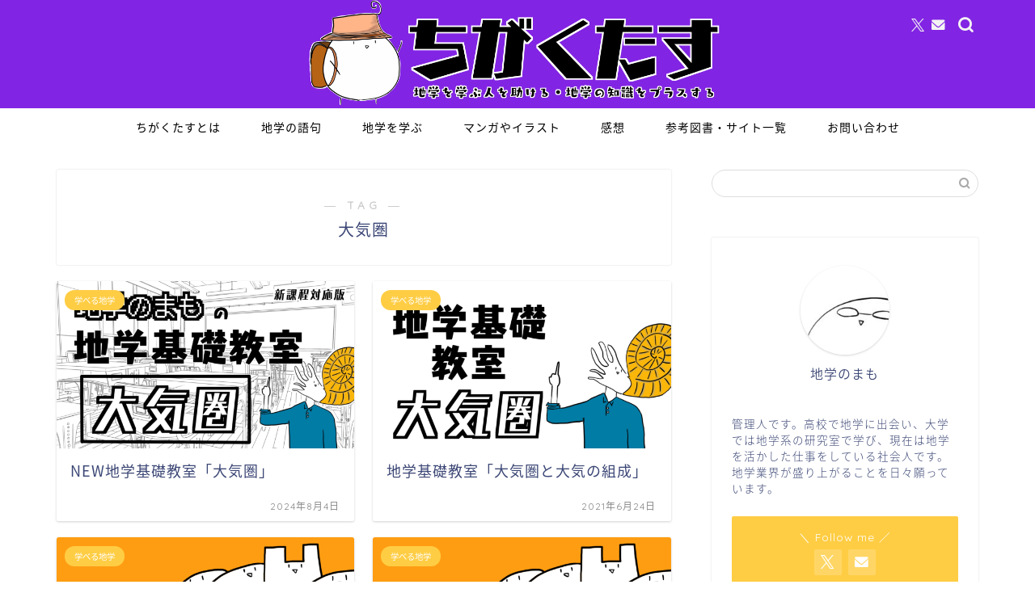

--- FILE ---
content_type: text/html; charset=UTF-8
request_url: https://tigakutasu.com/tag/%E5%A4%A7%E6%B0%97%E5%9C%8F/
body_size: 18049
content:
<!DOCTYPE html>
<html lang="ja">
<head prefix="og: http://ogp.me/ns# fb: http://ogp.me/ns/fb# article: http://ogp.me/ns/article#">
<meta charset="utf-8">
<meta http-equiv="X-UA-Compatible" content="IE=edge">
<meta name="viewport" content="width=device-width, initial-scale=1">
<!-- ここからOGP -->
<meta property="og:type" content="blog">
		<meta property="og:title" content="大気圏タグの記事一覧｜ちがくたす">
	<meta property="og:url" content="https://tigakutasu.com/tag/%ef%bd%8deteorology/">
			<meta property="og:image" content="https://tigakutasu.com/wp-content/uploads/2020/01/C3456E01-5B64-4F0B-A9B2-B6E5D7F98A05.png">
	<meta property="og:site_name" content="ちがくたす">
<meta property="fb:admins" content="">
<meta name="twitter:card" content="summary_large_image">
	<meta name="twitter:site" content="@tigakunomamo">
<!-- ここまでOGP --> 

<link rel="canonical" href="https://tigakutasu.com">
<title>【大気圏】タグの記事一覧｜ちがくたす</title>
<meta name='robots' content='max-image-preview:large' />
	<style>img:is([sizes="auto" i], [sizes^="auto," i]) { contain-intrinsic-size: 3000px 1500px }</style>
	<link rel='dns-prefetch' href='//cdnjs.cloudflare.com' />
<link rel='dns-prefetch' href='//use.fontawesome.com' />
<link rel="alternate" type="application/rss+xml" title="ちがくたす &raquo; フィード" href="https://tigakutasu.com/feed/" />
<link rel="alternate" type="application/rss+xml" title="ちがくたす &raquo; コメントフィード" href="https://tigakutasu.com/comments/feed/" />
<link rel="alternate" type="application/rss+xml" title="ちがくたす &raquo; 大気圏 タグのフィード" href="https://tigakutasu.com/tag/%e5%a4%a7%e6%b0%97%e5%9c%8f/feed/" />
<script type="text/javascript">
/* <![CDATA[ */
window._wpemojiSettings = {"baseUrl":"https:\/\/s.w.org\/images\/core\/emoji\/16.0.1\/72x72\/","ext":".png","svgUrl":"https:\/\/s.w.org\/images\/core\/emoji\/16.0.1\/svg\/","svgExt":".svg","source":{"concatemoji":"https:\/\/tigakutasu.com\/wp-includes\/js\/wp-emoji-release.min.js?ver=6.8.3"}};
/*! This file is auto-generated */
!function(s,n){var o,i,e;function c(e){try{var t={supportTests:e,timestamp:(new Date).valueOf()};sessionStorage.setItem(o,JSON.stringify(t))}catch(e){}}function p(e,t,n){e.clearRect(0,0,e.canvas.width,e.canvas.height),e.fillText(t,0,0);var t=new Uint32Array(e.getImageData(0,0,e.canvas.width,e.canvas.height).data),a=(e.clearRect(0,0,e.canvas.width,e.canvas.height),e.fillText(n,0,0),new Uint32Array(e.getImageData(0,0,e.canvas.width,e.canvas.height).data));return t.every(function(e,t){return e===a[t]})}function u(e,t){e.clearRect(0,0,e.canvas.width,e.canvas.height),e.fillText(t,0,0);for(var n=e.getImageData(16,16,1,1),a=0;a<n.data.length;a++)if(0!==n.data[a])return!1;return!0}function f(e,t,n,a){switch(t){case"flag":return n(e,"\ud83c\udff3\ufe0f\u200d\u26a7\ufe0f","\ud83c\udff3\ufe0f\u200b\u26a7\ufe0f")?!1:!n(e,"\ud83c\udde8\ud83c\uddf6","\ud83c\udde8\u200b\ud83c\uddf6")&&!n(e,"\ud83c\udff4\udb40\udc67\udb40\udc62\udb40\udc65\udb40\udc6e\udb40\udc67\udb40\udc7f","\ud83c\udff4\u200b\udb40\udc67\u200b\udb40\udc62\u200b\udb40\udc65\u200b\udb40\udc6e\u200b\udb40\udc67\u200b\udb40\udc7f");case"emoji":return!a(e,"\ud83e\udedf")}return!1}function g(e,t,n,a){var r="undefined"!=typeof WorkerGlobalScope&&self instanceof WorkerGlobalScope?new OffscreenCanvas(300,150):s.createElement("canvas"),o=r.getContext("2d",{willReadFrequently:!0}),i=(o.textBaseline="top",o.font="600 32px Arial",{});return e.forEach(function(e){i[e]=t(o,e,n,a)}),i}function t(e){var t=s.createElement("script");t.src=e,t.defer=!0,s.head.appendChild(t)}"undefined"!=typeof Promise&&(o="wpEmojiSettingsSupports",i=["flag","emoji"],n.supports={everything:!0,everythingExceptFlag:!0},e=new Promise(function(e){s.addEventListener("DOMContentLoaded",e,{once:!0})}),new Promise(function(t){var n=function(){try{var e=JSON.parse(sessionStorage.getItem(o));if("object"==typeof e&&"number"==typeof e.timestamp&&(new Date).valueOf()<e.timestamp+604800&&"object"==typeof e.supportTests)return e.supportTests}catch(e){}return null}();if(!n){if("undefined"!=typeof Worker&&"undefined"!=typeof OffscreenCanvas&&"undefined"!=typeof URL&&URL.createObjectURL&&"undefined"!=typeof Blob)try{var e="postMessage("+g.toString()+"("+[JSON.stringify(i),f.toString(),p.toString(),u.toString()].join(",")+"));",a=new Blob([e],{type:"text/javascript"}),r=new Worker(URL.createObjectURL(a),{name:"wpTestEmojiSupports"});return void(r.onmessage=function(e){c(n=e.data),r.terminate(),t(n)})}catch(e){}c(n=g(i,f,p,u))}t(n)}).then(function(e){for(var t in e)n.supports[t]=e[t],n.supports.everything=n.supports.everything&&n.supports[t],"flag"!==t&&(n.supports.everythingExceptFlag=n.supports.everythingExceptFlag&&n.supports[t]);n.supports.everythingExceptFlag=n.supports.everythingExceptFlag&&!n.supports.flag,n.DOMReady=!1,n.readyCallback=function(){n.DOMReady=!0}}).then(function(){return e}).then(function(){var e;n.supports.everything||(n.readyCallback(),(e=n.source||{}).concatemoji?t(e.concatemoji):e.wpemoji&&e.twemoji&&(t(e.twemoji),t(e.wpemoji)))}))}((window,document),window._wpemojiSettings);
/* ]]> */
</script>
<style id='wp-emoji-styles-inline-css' type='text/css'>

	img.wp-smiley, img.emoji {
		display: inline !important;
		border: none !important;
		box-shadow: none !important;
		height: 1em !important;
		width: 1em !important;
		margin: 0 0.07em !important;
		vertical-align: -0.1em !important;
		background: none !important;
		padding: 0 !important;
	}
</style>
<link rel='stylesheet' id='wp-block-library-css' href='https://tigakutasu.com/wp-includes/css/dist/block-library/style.min.css?ver=6.8.3' type='text/css' media='all' />
<style id='classic-theme-styles-inline-css' type='text/css'>
/*! This file is auto-generated */
.wp-block-button__link{color:#fff;background-color:#32373c;border-radius:9999px;box-shadow:none;text-decoration:none;padding:calc(.667em + 2px) calc(1.333em + 2px);font-size:1.125em}.wp-block-file__button{background:#32373c;color:#fff;text-decoration:none}
</style>
<style id='global-styles-inline-css' type='text/css'>
:root{--wp--preset--aspect-ratio--square: 1;--wp--preset--aspect-ratio--4-3: 4/3;--wp--preset--aspect-ratio--3-4: 3/4;--wp--preset--aspect-ratio--3-2: 3/2;--wp--preset--aspect-ratio--2-3: 2/3;--wp--preset--aspect-ratio--16-9: 16/9;--wp--preset--aspect-ratio--9-16: 9/16;--wp--preset--color--black: #000000;--wp--preset--color--cyan-bluish-gray: #abb8c3;--wp--preset--color--white: #ffffff;--wp--preset--color--pale-pink: #f78da7;--wp--preset--color--vivid-red: #cf2e2e;--wp--preset--color--luminous-vivid-orange: #ff6900;--wp--preset--color--luminous-vivid-amber: #fcb900;--wp--preset--color--light-green-cyan: #7bdcb5;--wp--preset--color--vivid-green-cyan: #00d084;--wp--preset--color--pale-cyan-blue: #8ed1fc;--wp--preset--color--vivid-cyan-blue: #0693e3;--wp--preset--color--vivid-purple: #9b51e0;--wp--preset--gradient--vivid-cyan-blue-to-vivid-purple: linear-gradient(135deg,rgba(6,147,227,1) 0%,rgb(155,81,224) 100%);--wp--preset--gradient--light-green-cyan-to-vivid-green-cyan: linear-gradient(135deg,rgb(122,220,180) 0%,rgb(0,208,130) 100%);--wp--preset--gradient--luminous-vivid-amber-to-luminous-vivid-orange: linear-gradient(135deg,rgba(252,185,0,1) 0%,rgba(255,105,0,1) 100%);--wp--preset--gradient--luminous-vivid-orange-to-vivid-red: linear-gradient(135deg,rgba(255,105,0,1) 0%,rgb(207,46,46) 100%);--wp--preset--gradient--very-light-gray-to-cyan-bluish-gray: linear-gradient(135deg,rgb(238,238,238) 0%,rgb(169,184,195) 100%);--wp--preset--gradient--cool-to-warm-spectrum: linear-gradient(135deg,rgb(74,234,220) 0%,rgb(151,120,209) 20%,rgb(207,42,186) 40%,rgb(238,44,130) 60%,rgb(251,105,98) 80%,rgb(254,248,76) 100%);--wp--preset--gradient--blush-light-purple: linear-gradient(135deg,rgb(255,206,236) 0%,rgb(152,150,240) 100%);--wp--preset--gradient--blush-bordeaux: linear-gradient(135deg,rgb(254,205,165) 0%,rgb(254,45,45) 50%,rgb(107,0,62) 100%);--wp--preset--gradient--luminous-dusk: linear-gradient(135deg,rgb(255,203,112) 0%,rgb(199,81,192) 50%,rgb(65,88,208) 100%);--wp--preset--gradient--pale-ocean: linear-gradient(135deg,rgb(255,245,203) 0%,rgb(182,227,212) 50%,rgb(51,167,181) 100%);--wp--preset--gradient--electric-grass: linear-gradient(135deg,rgb(202,248,128) 0%,rgb(113,206,126) 100%);--wp--preset--gradient--midnight: linear-gradient(135deg,rgb(2,3,129) 0%,rgb(40,116,252) 100%);--wp--preset--font-size--small: 13px;--wp--preset--font-size--medium: 20px;--wp--preset--font-size--large: 36px;--wp--preset--font-size--x-large: 42px;--wp--preset--spacing--20: 0.44rem;--wp--preset--spacing--30: 0.67rem;--wp--preset--spacing--40: 1rem;--wp--preset--spacing--50: 1.5rem;--wp--preset--spacing--60: 2.25rem;--wp--preset--spacing--70: 3.38rem;--wp--preset--spacing--80: 5.06rem;--wp--preset--shadow--natural: 6px 6px 9px rgba(0, 0, 0, 0.2);--wp--preset--shadow--deep: 12px 12px 50px rgba(0, 0, 0, 0.4);--wp--preset--shadow--sharp: 6px 6px 0px rgba(0, 0, 0, 0.2);--wp--preset--shadow--outlined: 6px 6px 0px -3px rgba(255, 255, 255, 1), 6px 6px rgba(0, 0, 0, 1);--wp--preset--shadow--crisp: 6px 6px 0px rgba(0, 0, 0, 1);}:where(.is-layout-flex){gap: 0.5em;}:where(.is-layout-grid){gap: 0.5em;}body .is-layout-flex{display: flex;}.is-layout-flex{flex-wrap: wrap;align-items: center;}.is-layout-flex > :is(*, div){margin: 0;}body .is-layout-grid{display: grid;}.is-layout-grid > :is(*, div){margin: 0;}:where(.wp-block-columns.is-layout-flex){gap: 2em;}:where(.wp-block-columns.is-layout-grid){gap: 2em;}:where(.wp-block-post-template.is-layout-flex){gap: 1.25em;}:where(.wp-block-post-template.is-layout-grid){gap: 1.25em;}.has-black-color{color: var(--wp--preset--color--black) !important;}.has-cyan-bluish-gray-color{color: var(--wp--preset--color--cyan-bluish-gray) !important;}.has-white-color{color: var(--wp--preset--color--white) !important;}.has-pale-pink-color{color: var(--wp--preset--color--pale-pink) !important;}.has-vivid-red-color{color: var(--wp--preset--color--vivid-red) !important;}.has-luminous-vivid-orange-color{color: var(--wp--preset--color--luminous-vivid-orange) !important;}.has-luminous-vivid-amber-color{color: var(--wp--preset--color--luminous-vivid-amber) !important;}.has-light-green-cyan-color{color: var(--wp--preset--color--light-green-cyan) !important;}.has-vivid-green-cyan-color{color: var(--wp--preset--color--vivid-green-cyan) !important;}.has-pale-cyan-blue-color{color: var(--wp--preset--color--pale-cyan-blue) !important;}.has-vivid-cyan-blue-color{color: var(--wp--preset--color--vivid-cyan-blue) !important;}.has-vivid-purple-color{color: var(--wp--preset--color--vivid-purple) !important;}.has-black-background-color{background-color: var(--wp--preset--color--black) !important;}.has-cyan-bluish-gray-background-color{background-color: var(--wp--preset--color--cyan-bluish-gray) !important;}.has-white-background-color{background-color: var(--wp--preset--color--white) !important;}.has-pale-pink-background-color{background-color: var(--wp--preset--color--pale-pink) !important;}.has-vivid-red-background-color{background-color: var(--wp--preset--color--vivid-red) !important;}.has-luminous-vivid-orange-background-color{background-color: var(--wp--preset--color--luminous-vivid-orange) !important;}.has-luminous-vivid-amber-background-color{background-color: var(--wp--preset--color--luminous-vivid-amber) !important;}.has-light-green-cyan-background-color{background-color: var(--wp--preset--color--light-green-cyan) !important;}.has-vivid-green-cyan-background-color{background-color: var(--wp--preset--color--vivid-green-cyan) !important;}.has-pale-cyan-blue-background-color{background-color: var(--wp--preset--color--pale-cyan-blue) !important;}.has-vivid-cyan-blue-background-color{background-color: var(--wp--preset--color--vivid-cyan-blue) !important;}.has-vivid-purple-background-color{background-color: var(--wp--preset--color--vivid-purple) !important;}.has-black-border-color{border-color: var(--wp--preset--color--black) !important;}.has-cyan-bluish-gray-border-color{border-color: var(--wp--preset--color--cyan-bluish-gray) !important;}.has-white-border-color{border-color: var(--wp--preset--color--white) !important;}.has-pale-pink-border-color{border-color: var(--wp--preset--color--pale-pink) !important;}.has-vivid-red-border-color{border-color: var(--wp--preset--color--vivid-red) !important;}.has-luminous-vivid-orange-border-color{border-color: var(--wp--preset--color--luminous-vivid-orange) !important;}.has-luminous-vivid-amber-border-color{border-color: var(--wp--preset--color--luminous-vivid-amber) !important;}.has-light-green-cyan-border-color{border-color: var(--wp--preset--color--light-green-cyan) !important;}.has-vivid-green-cyan-border-color{border-color: var(--wp--preset--color--vivid-green-cyan) !important;}.has-pale-cyan-blue-border-color{border-color: var(--wp--preset--color--pale-cyan-blue) !important;}.has-vivid-cyan-blue-border-color{border-color: var(--wp--preset--color--vivid-cyan-blue) !important;}.has-vivid-purple-border-color{border-color: var(--wp--preset--color--vivid-purple) !important;}.has-vivid-cyan-blue-to-vivid-purple-gradient-background{background: var(--wp--preset--gradient--vivid-cyan-blue-to-vivid-purple) !important;}.has-light-green-cyan-to-vivid-green-cyan-gradient-background{background: var(--wp--preset--gradient--light-green-cyan-to-vivid-green-cyan) !important;}.has-luminous-vivid-amber-to-luminous-vivid-orange-gradient-background{background: var(--wp--preset--gradient--luminous-vivid-amber-to-luminous-vivid-orange) !important;}.has-luminous-vivid-orange-to-vivid-red-gradient-background{background: var(--wp--preset--gradient--luminous-vivid-orange-to-vivid-red) !important;}.has-very-light-gray-to-cyan-bluish-gray-gradient-background{background: var(--wp--preset--gradient--very-light-gray-to-cyan-bluish-gray) !important;}.has-cool-to-warm-spectrum-gradient-background{background: var(--wp--preset--gradient--cool-to-warm-spectrum) !important;}.has-blush-light-purple-gradient-background{background: var(--wp--preset--gradient--blush-light-purple) !important;}.has-blush-bordeaux-gradient-background{background: var(--wp--preset--gradient--blush-bordeaux) !important;}.has-luminous-dusk-gradient-background{background: var(--wp--preset--gradient--luminous-dusk) !important;}.has-pale-ocean-gradient-background{background: var(--wp--preset--gradient--pale-ocean) !important;}.has-electric-grass-gradient-background{background: var(--wp--preset--gradient--electric-grass) !important;}.has-midnight-gradient-background{background: var(--wp--preset--gradient--midnight) !important;}.has-small-font-size{font-size: var(--wp--preset--font-size--small) !important;}.has-medium-font-size{font-size: var(--wp--preset--font-size--medium) !important;}.has-large-font-size{font-size: var(--wp--preset--font-size--large) !important;}.has-x-large-font-size{font-size: var(--wp--preset--font-size--x-large) !important;}
:where(.wp-block-post-template.is-layout-flex){gap: 1.25em;}:where(.wp-block-post-template.is-layout-grid){gap: 1.25em;}
:where(.wp-block-columns.is-layout-flex){gap: 2em;}:where(.wp-block-columns.is-layout-grid){gap: 2em;}
:root :where(.wp-block-pullquote){font-size: 1.5em;line-height: 1.6;}
</style>
<link rel='stylesheet' id='contact-form-7-css' href='https://tigakutasu.com/wp-content/plugins/contact-form-7/includes/css/styles.css?ver=6.1.1' type='text/css' media='all' />
<link rel='stylesheet' id='ppress-frontend-css' href='https://tigakutasu.com/wp-content/plugins/wp-user-avatar/assets/css/frontend.min.css?ver=4.16.4' type='text/css' media='all' />
<link rel='stylesheet' id='ppress-flatpickr-css' href='https://tigakutasu.com/wp-content/plugins/wp-user-avatar/assets/flatpickr/flatpickr.min.css?ver=4.16.4' type='text/css' media='all' />
<link rel='stylesheet' id='ppress-select2-css' href='https://tigakutasu.com/wp-content/plugins/wp-user-avatar/assets/select2/select2.min.css?ver=6.8.3' type='text/css' media='all' />
<link rel='stylesheet' id='parent-style-css' href='https://tigakutasu.com/wp-content/themes/jin/style.css?ver=6.8.3' type='text/css' media='all' />
<link rel='stylesheet' id='theme-style-css' href='https://tigakutasu.com/wp-content/themes/jin-child/style.css?ver=6.8.3' type='text/css' media='all' />
<link rel='stylesheet' id='fontawesome-style-css' href='https://use.fontawesome.com/releases/v5.6.3/css/all.css?ver=6.8.3' type='text/css' media='all' />
<link rel='stylesheet' id='swiper-style-css' href='https://cdnjs.cloudflare.com/ajax/libs/Swiper/4.0.7/css/swiper.min.css?ver=6.8.3' type='text/css' media='all' />
<link rel='stylesheet' id='tablepress-default-css' href='https://tigakutasu.com/wp-content/plugins/tablepress/css/build/default.css?ver=3.1.3' type='text/css' media='all' />
<script type="text/javascript" src="https://tigakutasu.com/wp-includes/js/jquery/jquery.min.js?ver=3.7.1" id="jquery-core-js"></script>
<script type="text/javascript" src="https://tigakutasu.com/wp-includes/js/jquery/jquery-migrate.min.js?ver=3.4.1" id="jquery-migrate-js"></script>
<script type="text/javascript" src="https://tigakutasu.com/wp-content/plugins/wp-user-avatar/assets/flatpickr/flatpickr.min.js?ver=4.16.4" id="ppress-flatpickr-js"></script>
<script type="text/javascript" src="https://tigakutasu.com/wp-content/plugins/wp-user-avatar/assets/select2/select2.min.js?ver=4.16.4" id="ppress-select2-js"></script>
<link rel="https://api.w.org/" href="https://tigakutasu.com/wp-json/" /><link rel="alternate" title="JSON" type="application/json" href="https://tigakutasu.com/wp-json/wp/v2/tags/102" />	<style type="text/css">
		#wrapper {
			background-color: #ffffff;
			background-image: url();
					}

		.related-entry-headline-text span:before,
		#comment-title span:before,
		#reply-title span:before {
			background-color: #8224e3;
			border-color: #8224e3 !important;
		}

		#breadcrumb:after,
		#page-top a {
			background-color: #8224e3;
		}

		footer {
			background-color: #8224e3;
		}

		.footer-inner a,
		#copyright,
		#copyright-center {
			border-color: #fff !important;
			color: #fff !important;
		}

		#footer-widget-area {
			border-color: #fff !important;
		}

		.page-top-footer a {
			color: #8224e3 !important;
		}

		#breadcrumb ul li,
		#breadcrumb ul li a {
			color: #8224e3 !important;
		}

		body,
		a,
		a:link,
		a:visited,
		.my-profile,
		.widgettitle,
		.tabBtn-mag label {
			color: #3b4675;
		}

		a:hover {
			color: #008db7;
		}

		.widget_nav_menu ul>li>a:before,
		.widget_categories ul>li>a:before,
		.widget_pages ul>li>a:before,
		.widget_recent_entries ul>li>a:before,
		.widget_archive ul>li>a:before,
		.widget_archive form:after,
		.widget_categories form:after,
		.widget_nav_menu ul>li>ul.sub-menu>li>a:before,
		.widget_categories ul>li>.children>li>a:before,
		.widget_pages ul>li>.children>li>a:before,
		.widget_nav_menu ul>li>ul.sub-menu>li>ul.sub-menu li>a:before,
		.widget_categories ul>li>.children>li>.children li>a:before,
		.widget_pages ul>li>.children>li>.children li>a:before {
			color: #8224e3;
		}

		.widget_nav_menu ul .sub-menu .sub-menu li a:before {
			background-color: #3b4675 !important;
		}

		.d--labeling-act-border {
			border-color: rgba(59, 70, 117, 0.18);
		}

		.c--labeling-act.d--labeling-act-solid {
			background-color: rgba(59, 70, 117, 0.06);
		}

		.a--labeling-act {
			color: rgba(59, 70, 117, 0.6);
		}

		.a--labeling-small-act span {
			background-color: rgba(59, 70, 117, 0.21);
		}

		.c--labeling-act.d--labeling-act-strong {
			background-color: rgba(59, 70, 117, 0.045);
		}

		.d--labeling-act-strong .a--labeling-act {
			color: rgba(59, 70, 117, 0.75);
		}


		footer .footer-widget,
		footer .footer-widget a,
		footer .footer-widget ul li,
		.footer-widget.widget_nav_menu ul>li>a:before,
		.footer-widget.widget_categories ul>li>a:before,
		.footer-widget.widget_recent_entries ul>li>a:before,
		.footer-widget.widget_pages ul>li>a:before,
		.footer-widget.widget_archive ul>li>a:before,
		footer .widget_tag_cloud .tagcloud a:before {
			color: #fff !important;
			border-color: #fff !important;
		}

		footer .footer-widget .widgettitle {
			color: #fff !important;
			border-color: #ffcd44 !important;
		}

		footer .widget_nav_menu ul .children .children li a:before,
		footer .widget_categories ul .children .children li a:before,
		footer .widget_nav_menu ul .sub-menu .sub-menu li a:before {
			background-color: #fff !important;
		}

		#drawernav a:hover,
		.post-list-title,
		#prev-next p,
		#toc_container .toc_list li a {
			color: #3b4675 !important;
		}

		#header-box {
			background-color: #8224e3;
		}

		@media (min-width: 768px) {

			#header-box .header-box10-bg:before,
			#header-box .header-box11-bg:before {
				border-radius: 2px;
			}
		}

		@media (min-width: 768px) {
			.top-image-meta {
				margin-top: calc(0px - 30px);
			}
		}

		@media (min-width: 1200px) {
			.top-image-meta {
				margin-top: calc(0px);
			}
		}

		.pickup-contents:before {
			background-color: #8224e3 !important;
		}

		.main-image-text {
			color: #555;
		}

		.main-image-text-sub {
			color: #555;
		}

		@media (min-width: 481px) {
			#site-info {
				padding-top: px !important;
				padding-bottom: px !important;
			}
		}

		#site-info span a {
			color: #ffffff !important;
		}

		#headmenu .headsns .line a svg {
			fill: #f4f4f4 !important;
		}

		#headmenu .headsns a,
		#headmenu {
			color: #f4f4f4 !important;
			border-color: #f4f4f4 !important;
		}

		.profile-follow .line-sns a svg {
			fill: #8224e3 !important;
		}

		.profile-follow .line-sns a:hover svg {
			fill: #ffcd44 !important;
		}

		.profile-follow a {
			color: #8224e3 !important;
			border-color: #8224e3 !important;
		}

		.profile-follow a:hover,
		#headmenu .headsns a:hover {
			color: #ffcd44 !important;
			border-color: #ffcd44 !important;
		}

		.search-box:hover {
			color: #ffcd44 !important;
			border-color: #ffcd44 !important;
		}

		#header #headmenu .headsns .line a:hover svg {
			fill: #ffcd44 !important;
		}

		.cps-icon-bar,
		#navtoggle:checked+.sp-menu-open .cps-icon-bar {
			background-color: #ffffff;
		}

		#nav-container {
			background-color: #ffffff;
		}

		.menu-box .menu-item svg {
			fill: #000000;
		}

		#drawernav ul.menu-box>li>a,
		#drawernav2 ul.menu-box>li>a,
		#drawernav3 ul.menu-box>li>a,
		#drawernav4 ul.menu-box>li>a,
		#drawernav5 ul.menu-box>li>a,
		#drawernav ul.menu-box>li.menu-item-has-children:after,
		#drawernav2 ul.menu-box>li.menu-item-has-children:after,
		#drawernav3 ul.menu-box>li.menu-item-has-children:after,
		#drawernav4 ul.menu-box>li.menu-item-has-children:after,
		#drawernav5 ul.menu-box>li.menu-item-has-children:after {
			color: #000000 !important;
		}

		#drawernav ul.menu-box li a,
		#drawernav2 ul.menu-box li a,
		#drawernav3 ul.menu-box li a,
		#drawernav4 ul.menu-box li a,
		#drawernav5 ul.menu-box li a {
			font-size: 14px !important;
		}

		#drawernav3 ul.menu-box>li {
			color: #3b4675 !important;
		}

		#drawernav4 .menu-box>.menu-item>a:after,
		#drawernav3 .menu-box>.menu-item>a:after,
		#drawernav .menu-box>.menu-item>a:after {
			background-color: #000000 !important;
		}

		#drawernav2 .menu-box>.menu-item:hover,
		#drawernav5 .menu-box>.menu-item:hover {
			border-top-color: #8224e3 !important;
		}

		.cps-info-bar a {
			background-color: #ffcd44 !important;
		}

		@media (min-width: 768px) {
			.post-list-mag .post-list-item:not(:nth-child(2n)) {
				margin-right: 2.6%;
			}
		}

		@media (min-width: 768px) {

			#tab-1:checked~.tabBtn-mag li [for="tab-1"]:after,
			#tab-2:checked~.tabBtn-mag li [for="tab-2"]:after,
			#tab-3:checked~.tabBtn-mag li [for="tab-3"]:after,
			#tab-4:checked~.tabBtn-mag li [for="tab-4"]:after {
				border-top-color: #8224e3 !important;
			}

			.tabBtn-mag label {
				border-bottom-color: #8224e3 !important;
			}
		}

		#tab-1:checked~.tabBtn-mag li [for="tab-1"],
		#tab-2:checked~.tabBtn-mag li [for="tab-2"],
		#tab-3:checked~.tabBtn-mag li [for="tab-3"],
		#tab-4:checked~.tabBtn-mag li [for="tab-4"],
		#prev-next a.next:after,
		#prev-next a.prev:after,
		.more-cat-button a:hover span:before {
			background-color: #8224e3 !important;
		}


		.swiper-slide .post-list-cat,
		.post-list-mag .post-list-cat,
		.post-list-mag3col .post-list-cat,
		.post-list-mag-sp1col .post-list-cat,
		.swiper-pagination-bullet-active,
		.pickup-cat,
		.post-list .post-list-cat,
		#breadcrumb .bcHome a:hover span:before,
		.popular-item:nth-child(1) .pop-num,
		.popular-item:nth-child(2) .pop-num,
		.popular-item:nth-child(3) .pop-num {
			background-color: #ffcd44 !important;
		}

		.sidebar-btn a,
		.profile-sns-menu {
			background-color: #ffcd44 !important;
		}

		.sp-sns-menu a,
		.pickup-contents-box a:hover .pickup-title {
			border-color: #8224e3 !important;
			color: #8224e3 !important;
		}

		.pickup-image:after {
			display: none;
		}

		.pro-line svg {
			fill: #8224e3 !important;
		}

		.cps-post-cat a,
		.meta-cat,
		.popular-cat {
			background-color: #ffcd44 !important;
			border-color: #ffcd44 !important;
		}

		.tagicon,
		.tag-box a,
		#toc_container .toc_list>li,
		#toc_container .toc_title {
			color: #8224e3 !important;
		}

		.widget_tag_cloud a::before {
			color: #3b4675 !important;
		}

		.tag-box a,
		#toc_container:before {
			border-color: #8224e3 !important;
		}

		.cps-post-cat a:hover {
			color: #008db7 !important;
		}

		.pagination li:not([class*="current"]) a:hover,
		.widget_tag_cloud a:hover {
			background-color: #8224e3 !important;
		}

		.pagination li:not([class*="current"]) a:hover {
			opacity: 0.5 !important;
		}

		.pagination li.current a {
			background-color: #8224e3 !important;
			border-color: #8224e3 !important;
		}

		.nextpage a:hover span {
			color: #8224e3 !important;
			border-color: #8224e3 !important;
		}

		.cta-content:before {
			background-color: #6FBFCA !important;
		}

		.cta-text,
		.info-title {
			color: #fff !important;
		}

		#footer-widget-area.footer_style1 .widgettitle {
			border-color: #ffcd44 !important;
		}

		.sidebar_style1 .widgettitle,
		.sidebar_style5 .widgettitle {
			border-color: #8224e3 !important;
		}

		.sidebar_style2 .widgettitle,
		.sidebar_style4 .widgettitle,
		.sidebar_style6 .widgettitle,
		#home-bottom-widget .widgettitle,
		#home-top-widget .widgettitle,
		#post-bottom-widget .widgettitle,
		#post-top-widget .widgettitle {
			background-color: #8224e3 !important;
		}

		#home-bottom-widget .widget_search .search-box input[type="submit"],
		#home-top-widget .widget_search .search-box input[type="submit"],
		#post-bottom-widget .widget_search .search-box input[type="submit"],
		#post-top-widget .widget_search .search-box input[type="submit"] {
			background-color: #ffcd44 !important;
		}

		.tn-logo-size {
			font-size: 45% !important;
		}

		@media (min-width: 481px) {
			.tn-logo-size img {
				width: calc(45%*0.5) !important;
			}
		}

		@media (min-width: 768px) {
			.tn-logo-size img {
				width: calc(45%*2.2) !important;
			}
		}

		@media (min-width: 1200px) {
			.tn-logo-size img {
				width: 45% !important;
			}
		}

		.sp-logo-size {
			font-size: 100% !important;
		}

		.sp-logo-size img {
			width: 100% !important;
		}

		.cps-post-main ul>li:before,
		.cps-post-main ol>li:before {
			background-color: #ffcd44 !important;
		}

		.profile-card .profile-title {
			background-color: #8224e3 !important;
		}

		.profile-card {
			border-color: #8224e3 !important;
		}

		.cps-post-main a {
			color: #008db7;
		}

		.cps-post-main .marker {
			background: -webkit-linear-gradient(transparent 60%, #ffcedb 0%);
			background: linear-gradient(transparent 60%, #ffcedb 0%);
		}

		.cps-post-main .marker2 {
			background: -webkit-linear-gradient(transparent 60%, #a9eaf2 0%);
			background: linear-gradient(transparent 60%, #a9eaf2 0%);
		}

		.cps-post-main .jic-sc {
			color: #e9546b;
		}


		.simple-box1 {
			border-color: #ef9b9b !important;
		}

		.simple-box2 {
			border-color: #f2bf7d !important;
		}

		.simple-box3 {
			border-color: #b5e28a !important;
		}

		.simple-box4 {
			border-color: #7badd8 !important;
		}

		.simple-box4:before {
			background-color: #7badd8;
		}

		.simple-box5 {
			border-color: #e896c7 !important;
		}

		.simple-box5:before {
			background-color: #e896c7;
		}

		.simple-box6 {
			background-color: #fffdef !important;
		}

		.simple-box7 {
			border-color: #def1f9 !important;
		}

		.simple-box7:before {
			background-color: #def1f9 !important;
		}

		.simple-box8 {
			border-color: #96ddc1 !important;
		}

		.simple-box8:before {
			background-color: #96ddc1 !important;
		}

		.simple-box9:before {
			background-color: #e1c0e8 !important;
		}

		.simple-box9:after {
			border-color: #e1c0e8 #e1c0e8 #fff #fff !important;
		}

		.kaisetsu-box1:before,
		.kaisetsu-box1-title {
			background-color: #ffb49e !important;
		}

		.kaisetsu-box2 {
			border-color: #89c2f4 !important;
		}

		.kaisetsu-box2-title {
			background-color: #89c2f4 !important;
		}

		.kaisetsu-box4 {
			border-color: #ea91a9 !important;
		}

		.kaisetsu-box4-title {
			background-color: #ea91a9 !important;
		}

		.kaisetsu-box5:before {
			background-color: #57b3ba !important;
		}

		.kaisetsu-box5-title {
			background-color: #57b3ba !important;
		}

		.concept-box1 {
			border-color: #85db8f !important;
		}

		.concept-box1:after {
			background-color: #85db8f !important;
		}

		.concept-box1:before {
			content: "ポイント" !important;
			color: #85db8f !important;
		}

		.concept-box2 {
			border-color: #f7cf6a !important;
		}

		.concept-box2:after {
			background-color: #f7cf6a !important;
		}

		.concept-box2:before {
			content: "注意点" !important;
			color: #f7cf6a !important;
		}

		.concept-box3 {
			border-color: #86cee8 !important;
		}

		.concept-box3:after {
			background-color: #86cee8 !important;
		}

		.concept-box3:before {
			content: "良い例" !important;
			color: #86cee8 !important;
		}

		.concept-box4 {
			border-color: #ed8989 !important;
		}

		.concept-box4:after {
			background-color: #ed8989 !important;
		}

		.concept-box4:before {
			content: "悪い例" !important;
			color: #ed8989 !important;
		}

		.concept-box5 {
			border-color: #9e9e9e !important;
		}

		.concept-box5:after {
			background-color: #9e9e9e !important;
		}

		.concept-box5:before {
			content: "参考" !important;
			color: #9e9e9e !important;
		}

		.concept-box6 {
			border-color: #8eaced !important;
		}

		.concept-box6:after {
			background-color: #8eaced !important;
		}

		.concept-box6:before {
			content: "メモ" !important;
			color: #8eaced !important;
		}

		.innerlink-box1,
		.blog-card {
			border-color: #73bc9b !important;
		}

		.innerlink-box1-title {
			background-color: #73bc9b !important;
			border-color: #73bc9b !important;
		}

		.innerlink-box1:before,
		.blog-card-hl-box {
			background-color: #73bc9b !important;
		}

		.jin-ac-box01-title::after {
			color: #8224e3;
		}

		.color-button01 a,
		.color-button01 a:hover,
		.color-button01:before {
			background-color: #008db7 !important;
		}

		.top-image-btn-color a,
		.top-image-btn-color a:hover,
		.top-image-btn-color:before {
			background-color: #ffcd44 !important;
		}

		.color-button02 a,
		.color-button02 a:hover,
		.color-button02:before {
			background-color: #d9333f !important;
		}

		.color-button01-big a,
		.color-button01-big a:hover,
		.color-button01-big:before {
			background-color: #3296d1 !important;
		}

		.color-button01-big a,
		.color-button01-big:before {
			border-radius: 5px !important;
		}

		.color-button01-big a {
			padding-top: 20px !important;
			padding-bottom: 20px !important;
		}

		.color-button02-big a,
		.color-button02-big a:hover,
		.color-button02-big:before {
			background-color: #83d159 !important;
		}

		.color-button02-big a,
		.color-button02-big:before {
			border-radius: 5px !important;
		}

		.color-button02-big a {
			padding-top: 20px !important;
			padding-bottom: 20px !important;
		}

		.color-button01-big {
			width: 75% !important;
		}

		.color-button02-big {
			width: 75% !important;
		}

		.top-image-btn-color:before,
		.color-button01:before,
		.color-button02:before,
		.color-button01-big:before,
		.color-button02-big:before {
			bottom: -1px;
			left: -1px;
			width: 100%;
			height: 100%;
			border-radius: 6px;
			box-shadow: 0px 1px 5px 0px rgba(0, 0, 0, 0.25);
			-webkit-transition: all .4s;
			transition: all .4s;
		}

		.top-image-btn-color a:hover,
		.color-button01 a:hover,
		.color-button02 a:hover,
		.color-button01-big a:hover,
		.color-button02-big a:hover {
			-webkit-transform: translateY(2px);
			transform: translateY(2px);
			-webkit-filter: brightness(0.95);
			filter: brightness(0.95);
		}

		.top-image-btn-color:hover:before,
		.color-button01:hover:before,
		.color-button02:hover:before,
		.color-button01-big:hover:before,
		.color-button02-big:hover:before {
			-webkit-transform: translateY(2px);
			transform: translateY(2px);
			box-shadow: none !important;
		}

		.h2-style01 h2,
		.h2-style02 h2:before,
		.h2-style03 h2,
		.h2-style04 h2:before,
		.h2-style05 h2,
		.h2-style07 h2:before,
		.h2-style07 h2:after,
		.h3-style03 h3:before,
		.h3-style02 h3:before,
		.h3-style05 h3:before,
		.h3-style07 h3:before,
		.h2-style08 h2:after,
		.h2-style10 h2:before,
		.h2-style10 h2:after,
		.h3-style02 h3:after,
		.h4-style02 h4:before {
			background-color: #8224e3 !important;
		}

		.h3-style01 h3,
		.h3-style04 h3,
		.h3-style05 h3,
		.h3-style06 h3,
		.h4-style01 h4,
		.h2-style02 h2,
		.h2-style08 h2,
		.h2-style08 h2:before,
		.h2-style09 h2,
		.h4-style03 h4 {
			border-color: #8224e3 !important;
		}

		.h2-style05 h2:before {
			border-top-color: #8224e3 !important;
		}

		.h2-style06 h2:before,
		.sidebar_style3 .widgettitle:after {
			background-image: linear-gradient(-45deg,
					transparent 25%,
					#8224e3 25%,
					#8224e3 50%,
					transparent 50%,
					transparent 75%,
					#8224e3 75%,
					#8224e3);
		}

		.jin-h2-icons.h2-style02 h2 .jic:before,
		.jin-h2-icons.h2-style04 h2 .jic:before,
		.jin-h2-icons.h2-style06 h2 .jic:before,
		.jin-h2-icons.h2-style07 h2 .jic:before,
		.jin-h2-icons.h2-style08 h2 .jic:before,
		.jin-h2-icons.h2-style09 h2 .jic:before,
		.jin-h2-icons.h2-style10 h2 .jic:before,
		.jin-h3-icons.h3-style01 h3 .jic:before,
		.jin-h3-icons.h3-style02 h3 .jic:before,
		.jin-h3-icons.h3-style03 h3 .jic:before,
		.jin-h3-icons.h3-style04 h3 .jic:before,
		.jin-h3-icons.h3-style05 h3 .jic:before,
		.jin-h3-icons.h3-style06 h3 .jic:before,
		.jin-h3-icons.h3-style07 h3 .jic:before,
		.jin-h4-icons.h4-style01 h4 .jic:before,
		.jin-h4-icons.h4-style02 h4 .jic:before,
		.jin-h4-icons.h4-style03 h4 .jic:before,
		.jin-h4-icons.h4-style04 h4 .jic:before {
			color: #8224e3;
		}

		@media all and (-ms-high-contrast:none) {

			*::-ms-backdrop,
			.color-button01:before,
			.color-button02:before,
			.color-button01-big:before,
			.color-button02-big:before {
				background-color: #595857 !important;
			}
		}

		.jin-lp-h2 h2,
		.jin-lp-h2 h2 {
			background-color: transparent !important;
			border-color: transparent !important;
			color: #3b4675 !important;
		}

		.jincolumn-h3style2 {
			border-color: #8224e3 !important;
		}

		.jinlph2-style1 h2:first-letter {
			color: #8224e3 !important;
		}

		.jinlph2-style2 h2,
		.jinlph2-style3 h2 {
			border-color: #8224e3 !important;
		}

		.jin-photo-title .jin-fusen1-down,
		.jin-photo-title .jin-fusen1-even,
		.jin-photo-title .jin-fusen1-up {
			border-left-color: #8224e3;
		}

		.jin-photo-title .jin-fusen2,
		.jin-photo-title .jin-fusen3 {
			background-color: #8224e3;
		}

		.jin-photo-title .jin-fusen2:before,
		.jin-photo-title .jin-fusen3:before {
			border-top-color: #8224e3;
		}

		.has-huge-font-size {
			font-size: 42px !important;
		}

		.has-large-font-size {
			font-size: 36px !important;
		}

		.has-medium-font-size {
			font-size: 20px !important;
		}

		.has-normal-font-size {
			font-size: 16px !important;
		}

		.has-small-font-size {
			font-size: 13px !important;
		}
	</style>
	<style type="text/css">
		/*<!-- rtoc -->*/
		.rtoc-mokuji-content {
			background-color: #ffffff;
		}

		.rtoc-mokuji-content.frame1 {
			border: 1px solid #3f9cff;
		}

		.rtoc-mokuji-content #rtoc-mokuji-title {
			color: #555555;
		}

		.rtoc-mokuji-content .rtoc-mokuji li>a {
			color: #555555;
		}

		.rtoc-mokuji-content .mokuji_ul.level-1>.rtoc-item::before {
			background-color: #3f9cff !important;
		}

		.rtoc-mokuji-content .mokuji_ul.level-2>.rtoc-item::before {
			background-color: #3f9cff !important;
		}

		.rtoc-mokuji-content.frame2::before,
		.rtoc-mokuji-content.frame3,
		.rtoc-mokuji-content.frame4,
		.rtoc-mokuji-content.frame5 {
			border-color: #3f9cff !important;
		}

		.rtoc-mokuji-content.frame5::before,
		.rtoc-mokuji-content.frame5::after {
			background-color: #3f9cff;
		}

		.widget_block #rtoc-mokuji-widget-wrapper .rtoc-mokuji.level-1 .rtoc-item.rtoc-current:after,
		.widget #rtoc-mokuji-widget-wrapper .rtoc-mokuji.level-1 .rtoc-item.rtoc-current:after,
		#scrollad #rtoc-mokuji-widget-wrapper .rtoc-mokuji.level-1 .rtoc-item.rtoc-current:after,
		#sideBarTracking #rtoc-mokuji-widget-wrapper .rtoc-mokuji.level-1 .rtoc-item.rtoc-current:after {
			background-color: #3f9cff !important;
		}

		.cls-1,
		.cls-2 {
			stroke: #3f9cff;
		}

		.rtoc-mokuji-content .decimal_ol.level-2>.rtoc-item::before,
		.rtoc-mokuji-content .mokuji_ol.level-2>.rtoc-item::before,
		.rtoc-mokuji-content .decimal_ol.level-2>.rtoc-item::after,
		.rtoc-mokuji-content .decimal_ol.level-2>.rtoc-item::after {
			color: #3f9cff;
			background-color: #3f9cff;
		}

		.rtoc-mokuji-content .rtoc-mokuji.level-1>.rtoc-item::before {
			color: #3f9cff;
		}

		.rtoc-mokuji-content .decimal_ol>.rtoc-item::after {
			background-color: #3f9cff;
		}

		.rtoc-mokuji-content .decimal_ol>.rtoc-item::before {
			color: #3f9cff;
		}

		/*rtoc_return*/
		#rtoc_return a::before {
			background-image: url(https://tigakutasu.com/wp-content/plugins/rich-table-of-content/include/../img/rtoc_return.png);
		}

		#rtoc_return a {
			background-color:  !important;
		}

		/* アクセントポイント */
		.rtoc-mokuji-content .level-1>.rtoc-item #rtocAC.accent-point::after {
			background-color: #3f9cff;
		}

		.rtoc-mokuji-content .level-2>.rtoc-item #rtocAC.accent-point::after {
			background-color: #3f9cff;
		}
		.rtoc-mokuji-content.frame6,
		.rtoc-mokuji-content.frame7::before,
		.rtoc-mokuji-content.frame8::before {
			border-color: #3f9cff;
		}

		.rtoc-mokuji-content.frame6 #rtoc-mokuji-title,
		.rtoc-mokuji-content.frame7 #rtoc-mokuji-title::after {
			background-color: #3f9cff;
		}

		#rtoc-mokuji-wrapper.rtoc-mokuji-content.rtoc_h2_timeline .mokuji_ol.level-1>.rtoc-item::after,
		#rtoc-mokuji-wrapper.rtoc-mokuji-content.rtoc_h2_timeline .level-1.decimal_ol>.rtoc-item::after,
		#rtoc-mokuji-wrapper.rtoc-mokuji-content.rtoc_h3_timeline .mokuji_ol.level-2>.rtoc-item::after,
		#rtoc-mokuji-wrapper.rtoc-mokuji-content.rtoc_h3_timeline .mokuji_ol.level-2>.rtoc-item::after,
		.rtoc-mokuji-content.frame7 #rtoc-mokuji-title span::after {
			background-color: #3f9cff;
		}

		.widget #rtoc-mokuji-wrapper.rtoc-mokuji-content.frame6 #rtoc-mokuji-title {
			color: #555555;
			background-color: #ffffff;
		}
	</style>
				<style type="text/css">
				.rtoc-mokuji-content #rtoc-mokuji-title {
					color: #8224e3;
				}

				.rtoc-mokuji-content.frame2::before,
				.rtoc-mokuji-content.frame3,
				.rtoc-mokuji-content.frame4,
				.rtoc-mokuji-content.frame5 {
					border-color: #8224e3;
				}

				.rtoc-mokuji-content .decimal_ol>.rtoc-item::before,
				.rtoc-mokuji-content .decimal_ol.level-2>.rtoc-item::before,
				.rtoc-mokuji-content .mokuji_ol>.rtoc-item::before {
					color: #8224e3;
				}

				.rtoc-mokuji-content .decimal_ol>.rtoc-item::after,
				.rtoc-mokuji-content .decimal_ol>.rtoc-item::after,
				.rtoc-mokuji-content .mokuji_ul.level-1>.rtoc-item::before,
				.rtoc-mokuji-content .mokuji_ul.level-2>.rtoc-item::before {
					background-color: #8224e3 !important;
				}

							</style>
<link rel="icon" href="https://tigakutasu.com/wp-content/uploads/2019/08/cropped-96D78D2E-ECA2-4CE1-8673-29FEC75D0393-32x32.jpeg" sizes="32x32" />
<link rel="icon" href="https://tigakutasu.com/wp-content/uploads/2019/08/cropped-96D78D2E-ECA2-4CE1-8673-29FEC75D0393-192x192.jpeg" sizes="192x192" />
<link rel="apple-touch-icon" href="https://tigakutasu.com/wp-content/uploads/2019/08/cropped-96D78D2E-ECA2-4CE1-8673-29FEC75D0393-180x180.jpeg" />
<meta name="msapplication-TileImage" content="https://tigakutasu.com/wp-content/uploads/2019/08/cropped-96D78D2E-ECA2-4CE1-8673-29FEC75D0393-270x270.jpeg" />
		<style type="text/css" id="wp-custom-css">
			#fbuilder .fform h2 {
    border-bottom: initial;
	  margin: -30px 0px 0px 0px !important;
}

#fbuilder .fform h2:before {
    content: initial;
}

#fbuilder .fform h2:after {
    content: initial;
}

.grecaptcha-badge { visibility: hidden; }		</style>
			
<!--カエレバCSS-->
<!--アプリーチCSS-->

<!-- Global site tag (gtag.js) - Google Analytics -->
<script async src="https://www.googletagmanager.com/gtag/js?id=UA-130772290-1"></script>
<script>
  window.dataLayer = window.dataLayer || [];
  function gtag(){dataLayer.push(arguments);}
  gtag('js', new Date());

  gtag('config', 'UA-130772290-1');
</script>
</head>
<body class="archive tag tag-102 wp-theme-jin wp-child-theme-jin-child" id="nts-style">
<div id="wrapper">

		
	<div id="scroll-content" class="animate">
	
		<!--ヘッダー-->

								
<div id="header-box" class="tn_on header-box animate">
	<div id="header" class="header-type2 header animate">
		
		<div id="site-info" class="ef">
							<span class="tn-logo-size"><a href='https://tigakutasu.com/' title='ちがくたす' rel='home'><img src='https://tigakutasu.com/wp-content/uploads/2020/01/93AA8CE5-BAEE-4213-8970-E6C12D4A1A09-1.png' alt='ちがくたす'></a></span>
					</div>

	
				<div id="headmenu">
			<span class="headsns tn_sns_on">
									<span class="twitter"><a href="https://twitter.com/tigakunomamo"><i class="jic-type jin-ifont-twitter" aria-hidden="true"></i></a></span>
																	
													<span class="jin-contact">
					<a href="https://tigakutasu.com/otoiawase/"><i class="jic-type jin-ifont-mail" aria-hidden="true"></i></a>
					</span>
					

			</span>
			<span class="headsearch tn_search_on">
				<form class="search-box" role="search" method="get" id="searchform" action="https://tigakutasu.com/">
	<input type="search" placeholder="" class="text search-text" value="" name="s" id="s">
	<input type="submit" id="searchsubmit" value="&#xe931;">
</form>
			</span>
		</div>
		
	</div>
	
		
</div>


		
	<!--グローバルナビゲーション layout1-->
				<div id="nav-container" class="header-style4-animate animate">
			<div id="drawernav" class="ef">
				<nav class="fixed-content"><ul class="menu-box"><li class="menu-item menu-item-type-post_type menu-item-object-page menu-item-2906"><a href="https://tigakutasu.com/tigakutasutoha/">ちがくたすとは</a></li>
<li class="menu-item menu-item-type-post_type menu-item-object-page menu-item-2913"><a href="https://tigakutasu.com/gokumatome/">地学の語句</a></li>
<li class="menu-item menu-item-type-post_type menu-item-object-page menu-item-2917"><a href="https://tigakutasu.com/tigakuwomanabitaihitohe/">地学を学ぶ</a></li>
<li class="menu-item menu-item-type-post_type menu-item-object-page menu-item-2915"><a href="https://tigakutasu.com/mangayairasutometome/">マンガやイラスト</a></li>
<li class="menu-item menu-item-type-post_type menu-item-object-page menu-item-2916"><a href="https://tigakutasu.com/kansoumatome/">感想</a></li>
<li class="menu-item menu-item-type-post_type menu-item-object-page menu-item-2011"><a href="https://tigakutasu.com/sankoutosyosaito/">参考図書・サイト一覧</a></li>
<li class="menu-item menu-item-type-post_type menu-item-object-page menu-item-1066"><a href="https://tigakutasu.com/otoiawase/">お問い合わせ</a></li>
</ul></nav>			</div>
		</div>
				<!--グローバルナビゲーション layout1-->
	
			<!--ヘッダー画像-->
				<!--ヘッダー画像-->
			
		<!--ヘッダー-->

		<div class="clearfix"></div>

			
														
		
	<div id="contents">
		
		<!--メインコンテンツ-->
		<main id="main-contents" class="main-contents article_style1 animate" itemscope itemtype="https://schema.org/Blog">
			<section class="cps-post-box hentry">
				<header class="archive-post-header">
											<span class="archive-title-sub ef">― TAG ―</span>
						<h1 class="archive-title entry-title" itemprop="headline">大気圏</h1>
										<div class="cps-post-meta vcard">
						<span class="writer fn" itemprop="author" itemscope itemtype="https://schema.org/Person"><span itemprop="name">tigakumamo</span></span>
					</div>
				</header>
			</section>

			<section class="entry-content archive-box">
				<div class="toppost-list-box-simple">

	<div class="post-list-mag">
				<article class="post-list-item" itemscope itemtype="https://schema.org/BlogPosting">
	<a class="post-list-link" rel="bookmark" href="https://tigakutasu.com/newtigakukisokyousitu-taikiken/" itemprop='mainEntityOfPage'>
		<div class="post-list-inner">
			<div class="post-list-thumb" itemprop="image" itemscope itemtype="https://schema.org/ImageObject">
															<img src="https://tigakutasu.com/wp-content/uploads/2024/06/IMG_6677-640x360.png" class="attachment-small_size size-small_size wp-post-image" alt="" width ="368" height ="207" decoding="async" fetchpriority="high" />						<meta itemprop="url" content="https://tigakutasu.com/wp-content/uploads/2024/06/IMG_6677-640x360.png">
						<meta itemprop="width" content="640">
						<meta itemprop="height" content="360">
												</div>
			<div class="post-list-meta vcard">
								<span class="post-list-cat category-manaberu-tigaku" style="background-color:!important;" itemprop="keywords">学べる地学</span>
				
				<h2 class="post-list-title entry-title" itemprop="headline">NEW地学基礎教室「大気圏」</h2>

									<span class="post-list-date date updated ef" itemprop="datePublished dateModified" datetime="2024-08-04" content="2024-08-04">2024年8月4日</span>
				
				<span class="writer fn" itemprop="author" itemscope itemtype="https://schema.org/Person"><span itemprop="name">tigakumamo</span></span>

				<div class="post-list-publisher" itemprop="publisher" itemscope itemtype="https://schema.org/Organization">
					<span itemprop="logo" itemscope itemtype="https://schema.org/ImageObject">
						<span itemprop="url">https://tigakutasu.com/wp-content/uploads/2020/01/93AA8CE5-BAEE-4213-8970-E6C12D4A1A09-1.png</span>
					</span>
					<span itemprop="name">ちがくたす</span>
				</div>
			</div>
		</div>
	</a>
</article>				<article class="post-list-item" itemscope itemtype="https://schema.org/BlogPosting">
	<a class="post-list-link" rel="bookmark" href="https://tigakutasu.com/kisokyousitutaikikentotaikinososei/" itemprop='mainEntityOfPage'>
		<div class="post-list-inner">
			<div class="post-list-thumb" itemprop="image" itemscope itemtype="https://schema.org/ImageObject">
															<img src="https://tigakutasu.com/wp-content/uploads/2021/06/35DCC932-42AF-4355-91E1-7DFE47F99747-640x360.png" class="attachment-small_size size-small_size wp-post-image" alt="" width ="368" height ="207" decoding="async" />						<meta itemprop="url" content="https://tigakutasu.com/wp-content/uploads/2021/06/35DCC932-42AF-4355-91E1-7DFE47F99747-640x360.png">
						<meta itemprop="width" content="640">
						<meta itemprop="height" content="360">
												</div>
			<div class="post-list-meta vcard">
								<span class="post-list-cat category-manaberu-tigaku" style="background-color:!important;" itemprop="keywords">学べる地学</span>
				
				<h2 class="post-list-title entry-title" itemprop="headline">地学基礎教室「大気圏と大気の組成」</h2>

									<span class="post-list-date date updated ef" itemprop="datePublished dateModified" datetime="2021-06-24" content="2021-06-24">2021年6月24日</span>
				
				<span class="writer fn" itemprop="author" itemscope itemtype="https://schema.org/Person"><span itemprop="name">tigakumamo</span></span>

				<div class="post-list-publisher" itemprop="publisher" itemscope itemtype="https://schema.org/Organization">
					<span itemprop="logo" itemscope itemtype="https://schema.org/ImageObject">
						<span itemprop="url">https://tigakutasu.com/wp-content/uploads/2020/01/93AA8CE5-BAEE-4213-8970-E6C12D4A1A09-1.png</span>
					</span>
					<span itemprop="name">ちがくたす</span>
				</div>
			</div>
		</div>
	</a>
</article>				<article class="post-list-item" itemscope itemtype="https://schema.org/BlogPosting">
	<a class="post-list-link" rel="bookmark" href="https://tigakutasu.com/taikiken/" itemprop='mainEntityOfPage'>
		<div class="post-list-inner">
			<div class="post-list-thumb" itemprop="image" itemscope itemtype="https://schema.org/ImageObject">
															<img src="https://tigakutasu.com/wp-content/uploads/2020/11/E6F13DD5-9DB5-4B7D-BB07-F1651940E122-640x360.png" class="attachment-small_size size-small_size wp-post-image" alt="" width ="368" height ="207" decoding="async" />						<meta itemprop="url" content="https://tigakutasu.com/wp-content/uploads/2020/11/E6F13DD5-9DB5-4B7D-BB07-F1651940E122-640x360.png">
						<meta itemprop="width" content="640">
						<meta itemprop="height" content="360">
												</div>
			<div class="post-list-meta vcard">
								<span class="post-list-cat category-manaberu-tigaku" style="background-color:!important;" itemprop="keywords">学べる地学</span>
				
				<h2 class="post-list-title entry-title" itemprop="headline">大気圏</h2>

									<span class="post-list-date date updated ef" itemprop="datePublished dateModified" datetime="2020-11-09" content="2020-11-09">2020年11月9日</span>
				
				<span class="writer fn" itemprop="author" itemscope itemtype="https://schema.org/Person"><span itemprop="name">tigakumamo</span></span>

				<div class="post-list-publisher" itemprop="publisher" itemscope itemtype="https://schema.org/Organization">
					<span itemprop="logo" itemscope itemtype="https://schema.org/ImageObject">
						<span itemprop="url">https://tigakutasu.com/wp-content/uploads/2020/01/93AA8CE5-BAEE-4213-8970-E6C12D4A1A09-1.png</span>
					</span>
					<span itemprop="name">ちがくたす</span>
				</div>
			</div>
		</div>
	</a>
</article>				<article class="post-list-item" itemscope itemtype="https://schema.org/BlogPosting">
	<a class="post-list-link" rel="bookmark" href="https://tigakutasu.com/ozonsou/" itemprop='mainEntityOfPage'>
		<div class="post-list-inner">
			<div class="post-list-thumb" itemprop="image" itemscope itemtype="https://schema.org/ImageObject">
															<img src="https://tigakutasu.com/wp-content/uploads/2020/09/2B3717E2-771F-48DD-9A25-68EB634B9D08-640x360.png" class="attachment-small_size size-small_size wp-post-image" alt="" width ="368" height ="207" decoding="async" loading="lazy" />						<meta itemprop="url" content="https://tigakutasu.com/wp-content/uploads/2020/09/2B3717E2-771F-48DD-9A25-68EB634B9D08-640x360.png">
						<meta itemprop="width" content="640">
						<meta itemprop="height" content="360">
												</div>
			<div class="post-list-meta vcard">
								<span class="post-list-cat category-manaberu-tigaku" style="background-color:!important;" itemprop="keywords">学べる地学</span>
				
				<h2 class="post-list-title entry-title" itemprop="headline">オゾン層</h2>

									<span class="post-list-date date updated ef" itemprop="datePublished dateModified" datetime="2020-09-12" content="2020-09-12">2020年9月12日</span>
				
				<span class="writer fn" itemprop="author" itemscope itemtype="https://schema.org/Person"><span itemprop="name">tigakumamo</span></span>

				<div class="post-list-publisher" itemprop="publisher" itemscope itemtype="https://schema.org/Organization">
					<span itemprop="logo" itemscope itemtype="https://schema.org/ImageObject">
						<span itemprop="url">https://tigakutasu.com/wp-content/uploads/2020/01/93AA8CE5-BAEE-4213-8970-E6C12D4A1A09-1.png</span>
					</span>
					<span itemprop="name">ちがくたす</span>
				</div>
			</div>
		</div>
	</a>
</article>				<article class="post-list-item" itemscope itemtype="https://schema.org/BlogPosting">
	<a class="post-list-link" rel="bookmark" href="https://tigakutasu.com/nekken/" itemprop='mainEntityOfPage'>
		<div class="post-list-inner">
			<div class="post-list-thumb" itemprop="image" itemscope itemtype="https://schema.org/ImageObject">
															<img src="https://tigakutasu.com/wp-content/uploads/2019/06/5DB041B5-D0B4-4FC9-A1E3-4733915B0C84-640x360.jpeg" class="attachment-small_size size-small_size wp-post-image" alt="" width ="368" height ="207" decoding="async" loading="lazy" />						<meta itemprop="url" content="https://tigakutasu.com/wp-content/uploads/2019/06/5DB041B5-D0B4-4FC9-A1E3-4733915B0C84-640x360.jpeg">
						<meta itemprop="width" content="640">
						<meta itemprop="height" content="360">
												</div>
			<div class="post-list-meta vcard">
								<span class="post-list-cat category-manaberu-tigaku" style="background-color:!important;" itemprop="keywords">学べる地学</span>
				
				<h2 class="post-list-title entry-title" itemprop="headline">熱圏</h2>

									<span class="post-list-date date updated ef" itemprop="datePublished dateModified" datetime="2019-06-18" content="2019-06-18">2019年6月18日</span>
				
				<span class="writer fn" itemprop="author" itemscope itemtype="https://schema.org/Person"><span itemprop="name">tigakumamo</span></span>

				<div class="post-list-publisher" itemprop="publisher" itemscope itemtype="https://schema.org/Organization">
					<span itemprop="logo" itemscope itemtype="https://schema.org/ImageObject">
						<span itemprop="url">https://tigakutasu.com/wp-content/uploads/2020/01/93AA8CE5-BAEE-4213-8970-E6C12D4A1A09-1.png</span>
					</span>
					<span itemprop="name">ちがくたす</span>
				</div>
			</div>
		</div>
	</a>
</article>				<article class="post-list-item" itemscope itemtype="https://schema.org/BlogPosting">
	<a class="post-list-link" rel="bookmark" href="https://tigakutasu.com/tyukanken/" itemprop='mainEntityOfPage'>
		<div class="post-list-inner">
			<div class="post-list-thumb" itemprop="image" itemscope itemtype="https://schema.org/ImageObject">
															<img src="https://tigakutasu.com/wp-content/uploads/2019/06/CA56022F-3DEB-4879-B35A-735751FDEFB9-640x360.jpeg" class="attachment-small_size size-small_size wp-post-image" alt="" width ="368" height ="207" decoding="async" loading="lazy" />						<meta itemprop="url" content="https://tigakutasu.com/wp-content/uploads/2019/06/CA56022F-3DEB-4879-B35A-735751FDEFB9-640x360.jpeg">
						<meta itemprop="width" content="640">
						<meta itemprop="height" content="360">
												</div>
			<div class="post-list-meta vcard">
								<span class="post-list-cat category-manaberu-tigaku" style="background-color:!important;" itemprop="keywords">学べる地学</span>
				
				<h2 class="post-list-title entry-title" itemprop="headline">中間圏</h2>

									<span class="post-list-date date updated ef" itemprop="datePublished dateModified" datetime="2019-06-17" content="2019-06-17">2019年6月17日</span>
				
				<span class="writer fn" itemprop="author" itemscope itemtype="https://schema.org/Person"><span itemprop="name">tigakumamo</span></span>

				<div class="post-list-publisher" itemprop="publisher" itemscope itemtype="https://schema.org/Organization">
					<span itemprop="logo" itemscope itemtype="https://schema.org/ImageObject">
						<span itemprop="url">https://tigakutasu.com/wp-content/uploads/2020/01/93AA8CE5-BAEE-4213-8970-E6C12D4A1A09-1.png</span>
					</span>
					<span itemprop="name">ちがくたす</span>
				</div>
			</div>
		</div>
	</a>
</article>				<article class="post-list-item" itemscope itemtype="https://schema.org/BlogPosting">
	<a class="post-list-link" rel="bookmark" href="https://tigakutasu.com/seisoken/" itemprop='mainEntityOfPage'>
		<div class="post-list-inner">
			<div class="post-list-thumb" itemprop="image" itemscope itemtype="https://schema.org/ImageObject">
															<img src="https://tigakutasu.com/wp-content/uploads/2019/06/17082D54-85D2-40EA-8938-E03989861083-640x360.jpeg" class="attachment-small_size size-small_size wp-post-image" alt="" width ="368" height ="207" decoding="async" loading="lazy" />						<meta itemprop="url" content="https://tigakutasu.com/wp-content/uploads/2019/06/17082D54-85D2-40EA-8938-E03989861083-640x360.jpeg">
						<meta itemprop="width" content="640">
						<meta itemprop="height" content="360">
												</div>
			<div class="post-list-meta vcard">
								<span class="post-list-cat category-manaberu-tigaku" style="background-color:!important;" itemprop="keywords">学べる地学</span>
				
				<h2 class="post-list-title entry-title" itemprop="headline">成層圏</h2>

									<span class="post-list-date date updated ef" itemprop="datePublished dateModified" datetime="2019-06-17" content="2019-06-17">2019年6月17日</span>
				
				<span class="writer fn" itemprop="author" itemscope itemtype="https://schema.org/Person"><span itemprop="name">tigakumamo</span></span>

				<div class="post-list-publisher" itemprop="publisher" itemscope itemtype="https://schema.org/Organization">
					<span itemprop="logo" itemscope itemtype="https://schema.org/ImageObject">
						<span itemprop="url">https://tigakutasu.com/wp-content/uploads/2020/01/93AA8CE5-BAEE-4213-8970-E6C12D4A1A09-1.png</span>
					</span>
					<span itemprop="name">ちがくたす</span>
				</div>
			</div>
		</div>
	</a>
</article>				<article class="post-list-item" itemscope itemtype="https://schema.org/BlogPosting">
	<a class="post-list-link" rel="bookmark" href="https://tigakutasu.com/tairyuken/" itemprop='mainEntityOfPage'>
		<div class="post-list-inner">
			<div class="post-list-thumb" itemprop="image" itemscope itemtype="https://schema.org/ImageObject">
															<img src="https://tigakutasu.com/wp-content/uploads/2019/06/AF7E5FB6-2430-4574-96D9-5A34B2143819-640x360.jpeg" class="attachment-small_size size-small_size wp-post-image" alt="" width ="368" height ="207" decoding="async" loading="lazy" />						<meta itemprop="url" content="https://tigakutasu.com/wp-content/uploads/2019/06/AF7E5FB6-2430-4574-96D9-5A34B2143819-640x360.jpeg">
						<meta itemprop="width" content="640">
						<meta itemprop="height" content="360">
												</div>
			<div class="post-list-meta vcard">
								<span class="post-list-cat category-manaberu-tigaku" style="background-color:!important;" itemprop="keywords">学べる地学</span>
				
				<h2 class="post-list-title entry-title" itemprop="headline">対流圏</h2>

									<span class="post-list-date date updated ef" itemprop="datePublished dateModified" datetime="2019-06-15" content="2019-06-15">2019年6月15日</span>
				
				<span class="writer fn" itemprop="author" itemscope itemtype="https://schema.org/Person"><span itemprop="name">tigakumamo</span></span>

				<div class="post-list-publisher" itemprop="publisher" itemscope itemtype="https://schema.org/Organization">
					<span itemprop="logo" itemscope itemtype="https://schema.org/ImageObject">
						<span itemprop="url">https://tigakutasu.com/wp-content/uploads/2020/01/93AA8CE5-BAEE-4213-8970-E6C12D4A1A09-1.png</span>
					</span>
					<span itemprop="name">ちがくたす</span>
				</div>
			</div>
		</div>
	</a>
</article>				<article class="post-list-item" itemscope itemtype="https://schema.org/BlogPosting">
	<a class="post-list-link" rel="bookmark" href="https://tigakutasu.com/taikikennosokozo/" itemprop='mainEntityOfPage'>
		<div class="post-list-inner">
			<div class="post-list-thumb" itemprop="image" itemscope itemtype="https://schema.org/ImageObject">
															<img src="https://tigakutasu.com/wp-content/uploads/2019/06/1652BD7B-825B-4650-8BB1-2E7450A85091-640x360.jpeg" class="attachment-small_size size-small_size wp-post-image" alt="" width ="368" height ="207" decoding="async" loading="lazy" />						<meta itemprop="url" content="https://tigakutasu.com/wp-content/uploads/2019/06/1652BD7B-825B-4650-8BB1-2E7450A85091-640x360.jpeg">
						<meta itemprop="width" content="640">
						<meta itemprop="height" content="360">
												</div>
			<div class="post-list-meta vcard">
								<span class="post-list-cat category-manaberu-tigaku" style="background-color:!important;" itemprop="keywords">学べる地学</span>
				
				<h2 class="post-list-title entry-title" itemprop="headline">大気圏の層構造</h2>

									<span class="post-list-date date updated ef" itemprop="datePublished dateModified" datetime="2019-06-15" content="2019-06-15">2019年6月15日</span>
				
				<span class="writer fn" itemprop="author" itemscope itemtype="https://schema.org/Person"><span itemprop="name">tigakumamo</span></span>

				<div class="post-list-publisher" itemprop="publisher" itemscope itemtype="https://schema.org/Organization">
					<span itemprop="logo" itemscope itemtype="https://schema.org/ImageObject">
						<span itemprop="url">https://tigakutasu.com/wp-content/uploads/2020/01/93AA8CE5-BAEE-4213-8970-E6C12D4A1A09-1.png</span>
					</span>
					<span itemprop="name">ちがくたす</span>
				</div>
			</div>
		</div>
	</a>
</article>				<article class="post-list-item" itemscope itemtype="https://schema.org/BlogPosting">
	<a class="post-list-link" rel="bookmark" href="https://tigakutasu.com/kukinososei/" itemprop='mainEntityOfPage'>
		<div class="post-list-inner">
			<div class="post-list-thumb" itemprop="image" itemscope itemtype="https://schema.org/ImageObject">
															<img src="https://tigakutasu.com/wp-content/uploads/2019/06/0379CDF1-EAAE-4216-BDF5-D9AF6FFC2A04-640x360.jpeg" class="attachment-small_size size-small_size wp-post-image" alt="" width ="368" height ="207" decoding="async" loading="lazy" />						<meta itemprop="url" content="https://tigakutasu.com/wp-content/uploads/2019/06/0379CDF1-EAAE-4216-BDF5-D9AF6FFC2A04-640x360.jpeg">
						<meta itemprop="width" content="640">
						<meta itemprop="height" content="360">
												</div>
			<div class="post-list-meta vcard">
								<span class="post-list-cat category-manaberu-tigaku" style="background-color:!important;" itemprop="keywords">学べる地学</span>
				
				<h2 class="post-list-title entry-title" itemprop="headline">空気の組成</h2>

									<span class="post-list-date date updated ef" itemprop="datePublished dateModified" datetime="2019-06-12" content="2019-06-12">2019年6月12日</span>
				
				<span class="writer fn" itemprop="author" itemscope itemtype="https://schema.org/Person"><span itemprop="name">tigakumamo</span></span>

				<div class="post-list-publisher" itemprop="publisher" itemscope itemtype="https://schema.org/Organization">
					<span itemprop="logo" itemscope itemtype="https://schema.org/ImageObject">
						<span itemprop="url">https://tigakutasu.com/wp-content/uploads/2020/01/93AA8CE5-BAEE-4213-8970-E6C12D4A1A09-1.png</span>
					</span>
					<span itemprop="name">ちがくたす</span>
				</div>
			</div>
		</div>
	</a>
</article>		
		<section class="pager-top">
					</section>
	</div>
</div>			</section>
			
											</main>

		<!--サイドバー-->
<div id="sidebar" class="sideber sidebar_style3 animate" role="complementary" itemscope itemtype="https://schema.org/WPSideBar">
		
	<div id="search-2" class="widget widget_search"><form class="search-box" role="search" method="get" id="searchform" action="https://tigakutasu.com/">
	<input type="search" placeholder="" class="text search-text" value="" name="s" id="s">
	<input type="submit" id="searchsubmit" value="&#xe931;">
</form>
</div><div id="widget-profile-3" class="widget widget-profile">		<div class="my-profile">
			<div class="myjob"></div>
			<div class="myname">地学のまも</div>
			<div class="my-profile-thumb">		
				<a href="https://tigakutasu.com/profile/"><img src="https://tigakutasu.com/wp-content/uploads/2018/12/D9F67F7B-BF93-41B5-932D-1434C9FCDFA5-150x150.jpeg" alt="" width="110" height="110" /></a>
			</div>
			<div class="myintro">管理人です。高校で地学に出会い、大学では地学系の研究室で学び、現在は地学を活かした仕事をしている社会人です。地学業界が盛り上がることを日々願っています。 </div>
						<div class="profile-sns-menu">
				<div class="profile-sns-menu-title ef">＼ Follow me ／</div>
				<ul>
										<li class="pro-tw"><a href="https://twitter.com/tigakunomamo" target="_blank"><i class="jic-type jin-ifont-twitter"></i></a></li>
																																			<li class="pro-contact"><a href="https://tigakutasu.com/otoiawase/" target="_blank"><i class="jic-type jin-ifont-mail" aria-hidden="true"></i></a></li>
									</ul>
			</div>
			<style type="text/css">
				.my-profile{
										padding-bottom: 85px;
									}
			</style>
					</div>
		</div><div id="tag_cloud-3" class="widget widget_tag_cloud"><div class="widgettitle ef">タグ</div><div class="tagcloud"><a href="https://tigakutasu.com/tag/iss/" class="tag-cloud-link tag-link-259 tag-link-position-1" style="font-size: 8pt;" aria-label="ISS (1個の項目)">ISS</a>
<a href="https://tigakutasu.com/tag/%e3%82%a8%e3%83%ab%e3%83%8b%e3%83%bc%e3%83%8b%e3%83%a7%e7%8f%be%e8%b1%a1/" class="tag-cloud-link tag-link-292 tag-link-position-2" style="font-size: 8pt;" aria-label="エルニーニョ現象 (1個の項目)">エルニーニョ現象</a>
<a href="https://tigakutasu.com/tag/%e3%83%81%e3%83%a3%e3%83%bc%e3%83%88/" class="tag-cloud-link tag-link-52 tag-link-position-3" style="font-size: 8pt;" aria-label="チャート (1個の項目)">チャート</a>
<a href="https://tigakutasu.com/tag/%e3%83%8f%e3%83%ab%e3%82%ad%e3%82%b2%e3%83%8b%e3%82%a2/" class="tag-cloud-link tag-link-228 tag-link-position-4" style="font-size: 10.423076923077pt;" aria-label="ハルキゲニア (2個の項目)">ハルキゲニア</a>
<a href="https://tigakutasu.com/tag/%e3%83%a2%e3%83%9b%e3%83%ad%e3%83%93%e3%83%81%e3%83%83%e3%83%81%e4%b8%8d%e9%80%a3%e7%b6%9a%e9%9d%a2/" class="tag-cloud-link tag-link-244 tag-link-position-5" style="font-size: 13.384615384615pt;" aria-label="モホロビチッチ不連続面 (4個の項目)">モホロビチッチ不連続面</a>
<a href="https://tigakutasu.com/tag/%e4%b9%b1%e6%b3%a5%e6%b5%81/" class="tag-cloud-link tag-link-83 tag-link-position-6" style="font-size: 8pt;" aria-label="乱泥流 (1個の項目)">乱泥流</a>
<a href="https://tigakutasu.com/tag/%e5%85%83%e7%b4%a0/" class="tag-cloud-link tag-link-243 tag-link-position-7" style="font-size: 8pt;" aria-label="元素 (1個の項目)">元素</a>
<a href="https://tigakutasu.com/tag/%e5%86%86%e7%9b%a4%e9%83%a8/" class="tag-cloud-link tag-link-211 tag-link-position-8" style="font-size: 10.423076923077pt;" aria-label="円盤部 (2個の項目)">円盤部</a>
<a href="https://tigakutasu.com/tag/%e5%8c%97%e3%82%a2%e3%83%a1%e3%83%aa%e3%82%ab%e3%83%97%e3%83%ac%e3%83%bc%e3%83%88/" class="tag-cloud-link tag-link-374 tag-link-position-9" style="font-size: 8pt;" aria-label="北アメリカプレート (1個の項目)">北アメリカプレート</a>
<a href="https://tigakutasu.com/tag/%e5%8f%af%e8%a6%96%e5%85%89%e7%b7%9a/" class="tag-cloud-link tag-link-131 tag-link-position-10" style="font-size: 13.384615384615pt;" aria-label="可視光線 (4個の項目)">可視光線</a>
<a href="https://tigakutasu.com/tag/%e5%99%b4%e7%81%ab/" class="tag-cloud-link tag-link-36 tag-link-position-11" style="font-size: 8pt;" aria-label="噴火 (1個の項目)">噴火</a>
<a href="https://tigakutasu.com/tag/%e5%9c%b0%e5%ad%a6%e3%83%8b%e3%83%a5%e3%83%bc%e3%82%b9/" class="tag-cloud-link tag-link-309 tag-link-position-12" style="font-size: 8pt;" aria-label="地学ニュース (1個の項目)">地学ニュース</a>
<a href="https://tigakutasu.com/tag/%e5%a0%86%e7%a9%8d%e4%bd%9c%e7%94%a8/" class="tag-cloud-link tag-link-67 tag-link-position-13" style="font-size: 12.038461538462pt;" aria-label="堆積作用 (3個の項目)">堆積作用</a>
<a href="https://tigakutasu.com/tag/%e5%a0%86%e7%a9%8d%e6%a7%8b%e9%80%a0/" class="tag-cloud-link tag-link-84 tag-link-position-14" style="font-size: 15.403846153846pt;" aria-label="堆積構造 (6個の項目)">堆積構造</a>
<a href="https://tigakutasu.com/tag/%e5%a1%a9%e5%88%86/" class="tag-cloud-link tag-link-147 tag-link-position-15" style="font-size: 10.423076923077pt;" aria-label="塩分 (2個の項目)">塩分</a>
<a href="https://tigakutasu.com/tag/%e5%a1%a9%e9%a1%9e/" class="tag-cloud-link tag-link-148 tag-link-position-16" style="font-size: 10.423076923077pt;" aria-label="塩類 (2個の項目)">塩類</a>
<a href="https://tigakutasu.com/tag/%e5%a4%a7%e6%b0%97/" class="tag-cloud-link tag-link-99 tag-link-position-17" style="font-size: 13.384615384615pt;" aria-label="大気 (4個の項目)">大気</a>
<a href="https://tigakutasu.com/tag/%e5%a4%a7%e9%87%8f%e7%b5%b6%e6%bb%85/" class="tag-cloud-link tag-link-277 tag-link-position-18" style="font-size: 8pt;" aria-label="大量絶滅 (1個の項目)">大量絶滅</a>
<a href="https://tigakutasu.com/tag/%e5%a4%aa%e9%99%bd%e7%b3%bb%e5%a4%96%e7%b8%81%e5%a4%a9%e4%bd%93/" class="tag-cloud-link tag-link-180 tag-link-position-19" style="font-size: 12.038461538462pt;" aria-label="太陽系外縁天体 (3個の項目)">太陽系外縁天体</a>
<a href="https://tigakutasu.com/tag/%e5%b0%8f%e6%83%91%e6%98%9f/" class="tag-cloud-link tag-link-179 tag-link-position-20" style="font-size: 10.423076923077pt;" aria-label="小惑星 (2個の項目)">小惑星</a>
<a href="https://tigakutasu.com/tag/%e5%b2%a9%e7%9f%b3/" class="tag-cloud-link tag-link-20 tag-link-position-21" style="font-size: 22pt;" aria-label="岩石 (21個の項目)">岩石</a>
<a href="https://tigakutasu.com/tag/%e6%8b%a1%e5%a4%a7%e3%81%99%e3%82%8b%e5%a2%83%e7%95%8c/" class="tag-cloud-link tag-link-325 tag-link-position-22" style="font-size: 10.423076923077pt;" aria-label="拡大する境界 (2個の項目)">拡大する境界</a>
<a href="https://tigakutasu.com/tag/%e6%98%87%e8%8f%af/" class="tag-cloud-link tag-link-116 tag-link-position-23" style="font-size: 12.038461538462pt;" aria-label="昇華 (3個の項目)">昇華</a>
<a href="https://tigakutasu.com/tag/%e6%98%a5/" class="tag-cloud-link tag-link-163 tag-link-position-24" style="font-size: 12.038461538462pt;" aria-label="春 (3個の項目)">春</a>
<a href="https://tigakutasu.com/tag/%e6%9d%a1%e4%bb%b6%e4%bb%98%e3%81%8d%e4%b8%8d%e5%ae%89%e5%ae%9a/" class="tag-cloud-link tag-link-390 tag-link-position-25" style="font-size: 10.423076923077pt;" aria-label="条件付き不安定 (2個の項目)">条件付き不安定</a>
<a href="https://tigakutasu.com/tag/%e6%a2%85%e9%9b%a8/" class="tag-cloud-link tag-link-164 tag-link-position-26" style="font-size: 12.038461538462pt;" aria-label="梅雨 (3個の項目)">梅雨</a>
<a href="https://tigakutasu.com/tag/%e6%a7%8b%e9%80%a0/" class="tag-cloud-link tag-link-212 tag-link-position-27" style="font-size: 8pt;" aria-label="構造 (1個の項目)">構造</a>
<a href="https://tigakutasu.com/tag/%e6%b0%b4%e7%b4%a0/" class="tag-cloud-link tag-link-196 tag-link-position-28" style="font-size: 8pt;" aria-label="水素 (1個の項目)">水素</a>
<a href="https://tigakutasu.com/tag/%e6%b4%bb%e6%96%ad%e5%b1%a4/" class="tag-cloud-link tag-link-341 tag-link-position-29" style="font-size: 8pt;" aria-label="活断層 (1個の項目)">活断層</a>
<a href="https://tigakutasu.com/tag/%e6%b5%81%e6%98%9f/" class="tag-cloud-link tag-link-19 tag-link-position-30" style="font-size: 10.423076923077pt;" aria-label="流星 (2個の項目)">流星</a>
<a href="https://tigakutasu.com/tag/%e6%b5%b7%e6%ba%9d%e5%9e%8b%e5%9c%b0%e9%9c%87/" class="tag-cloud-link tag-link-406 tag-link-position-31" style="font-size: 8pt;" aria-label="海溝型地震 (1個の項目)">海溝型地震</a>
<a href="https://tigakutasu.com/tag/%e6%bd%9c%e7%86%b1/" class="tag-cloud-link tag-link-115 tag-link-position-32" style="font-size: 13.384615384615pt;" aria-label="潜熱 (4個の項目)">潜熱</a>
<a href="https://tigakutasu.com/tag/%e7%81%ab%e5%b1%b1/" class="tag-cloud-link tag-link-35 tag-link-position-33" style="font-size: 21.461538461538pt;" aria-label="火山 (19個の項目)">火山</a>
<a href="https://tigakutasu.com/tag/%e7%81%bd%e5%ae%b3/" class="tag-cloud-link tag-link-310 tag-link-position-34" style="font-size: 8pt;" aria-label="災害 (1個の項目)">災害</a>
<a href="https://tigakutasu.com/tag/%e7%92%b0%e5%a2%83/" class="tag-cloud-link tag-link-276 tag-link-position-35" style="font-size: 8pt;" aria-label="環境 (1個の項目)">環境</a>
<a href="https://tigakutasu.com/tag/%e7%99%bd%e4%ba%9c%e7%b4%80/" class="tag-cloud-link tag-link-227 tag-link-position-36" style="font-size: 8pt;" aria-label="白亜紀 (1個の項目)">白亜紀</a>
<a href="https://tigakutasu.com/tag/%e7%9f%b3/" class="tag-cloud-link tag-link-260 tag-link-position-37" style="font-size: 8pt;" aria-label="石 (1個の項目)">石</a>
<a href="https://tigakutasu.com/tag/%e7%9f%b3%e7%81%b0%e5%b2%a9/" class="tag-cloud-link tag-link-51 tag-link-position-38" style="font-size: 10.423076923077pt;" aria-label="石灰岩 (2個の項目)">石灰岩</a>
<a href="https://tigakutasu.com/tag/%e7%b2%92%e7%8a%b6%e7%8f%ad/" class="tag-cloud-link tag-link-195 tag-link-position-39" style="font-size: 8pt;" aria-label="粒状班 (1個の項目)">粒状班</a>
<a href="https://tigakutasu.com/tag/%e7%b4%ab%e5%a4%96%e7%b7%9a/" class="tag-cloud-link tag-link-424 tag-link-position-40" style="font-size: 8pt;" aria-label="紫外線 (1個の項目)">紫外線</a>
<a href="https://tigakutasu.com/tag/%e8%b5%a4%e5%a4%96%e7%b7%9a/" class="tag-cloud-link tag-link-132 tag-link-position-41" style="font-size: 13.384615384615pt;" aria-label="赤外線 (4個の項目)">赤外線</a>
<a href="https://tigakutasu.com/tag/%e9%81%8b%e6%90%ac%e4%bd%9c%e7%94%a8/" class="tag-cloud-link tag-link-68 tag-link-position-42" style="font-size: 12.038461538462pt;" aria-label="運搬作用 (3個の項目)">運搬作用</a>
<a href="https://tigakutasu.com/tag/%e9%85%b8%e7%b4%a0/" class="tag-cloud-link tag-link-100 tag-link-position-43" style="font-size: 10.423076923077pt;" aria-label="酸素 (2個の項目)">酸素</a>
<a href="https://tigakutasu.com/tag/%e9%95%b7%e3%81%95/" class="tag-cloud-link tag-link-293 tag-link-position-44" style="font-size: 8pt;" aria-label="長さ (1個の項目)">長さ</a>
<a href="https://tigakutasu.com/tag/%e9%a1%95%e7%94%9f%e4%bb%a3/" class="tag-cloud-link tag-link-358 tag-link-position-45" style="font-size: 15.403846153846pt;" aria-label="顕生代 (6個の項目)">顕生代</a></div>
</div>
		<div id="recent-posts-2" class="widget widget_recent_entries">
		<div class="widgettitle ef">最近の投稿</div>
		<ul>
											<li>
					<a href="https://tigakutasu.com/newtigakukisokyousitu-kaseki/">NEW地学基礎教室「化石」</a>
									</li>
											<li>
					<a href="https://tigakutasu.com/newtigakukisokyousitu-taisekigan/">NEW地学基礎教室「堆積岩」</a>
									</li>
											<li>
					<a href="https://tigakutasu.com/newtigakukisokyousitu-tisounokeisei/">NEW地学基礎教室「地層の形成」</a>
									</li>
											<li>
					<a href="https://tigakutasu.com/newtigakukisokyousitu-tisituzisai/">NEW地学基礎教室「地質時代」</a>
									</li>
											<li>
					<a href="https://tigakutasu.com/newtigakukisokyousitu-kenseidai/">NEW地学基礎教室「顕生代」</a>
									</li>
					</ul>

		</div><div id="widget-popular-3" class="widget widget-popular"><div class="widgettitle ef">よく読まれている記事</div>		<div id="new-entry-box">
				<ul>
												   				   										<li class="new-entry-item popular-item">
						<a href="https://tigakutasu.com/omorikousiki/" rel="bookmark">
							<div class="new-entry" itemprop="image" itemscope itemtype="https://schema.org/ImageObject">
								<figure class="eyecatch">
																			<img src="https://tigakutasu.com/wp-content/uploads/2020/01/F6A16D2C-250B-44C8-8240-03817F509994-320x180.jpeg" class="attachment-cps_thumbnails size-cps_thumbnails wp-post-image" alt="" width ="96" height ="54" decoding="async" loading="lazy" />										<meta itemprop="url" content="https://tigakutasu.com/wp-content/uploads/2020/01/F6A16D2C-250B-44C8-8240-03817F509994-640x360.jpeg">
										<meta itemprop="width" content="640">
										<meta itemprop="height" content="360">
																	</figure>
								<span class="pop-num ef">1</span>
							</div>
							<div class="new-entry-item-meta">
								<h3 class="new-entry-item-title" itemprop="headline">大森公式</h3>
							</div>
							                            <div class="popular-meta">
                                <div class="popular-count ef"><div><span>100817</span> view</div></div>
                                <div class="clearfix"></div>
                            </div>
													</a>
					</li>
					   										<li class="new-entry-item popular-item">
						<a href="https://tigakutasu.com/toukyu/" rel="bookmark">
							<div class="new-entry" itemprop="image" itemscope itemtype="https://schema.org/ImageObject">
								<figure class="eyecatch">
																			<img src="https://tigakutasu.com/wp-content/uploads/2020/01/AD858785-2139-4579-861D-672635002E59-320x180.jpeg" class="attachment-cps_thumbnails size-cps_thumbnails wp-post-image" alt="" width ="96" height ="54" decoding="async" loading="lazy" />										<meta itemprop="url" content="https://tigakutasu.com/wp-content/uploads/2020/01/AD858785-2139-4579-861D-672635002E59-640x360.jpeg">
										<meta itemprop="width" content="640">
										<meta itemprop="height" content="360">
																	</figure>
								<span class="pop-num ef">2</span>
							</div>
							<div class="new-entry-item-meta">
								<h3 class="new-entry-item-title" itemprop="headline">等級について：星の明るさを表す単位</h3>
							</div>
							                            <div class="popular-meta">
                                <div class="popular-count ef"><div><span>78845</span> view</div></div>
                                <div class="clearfix"></div>
                            </div>
													</a>
					</li>
					   										<li class="new-entry-item popular-item">
						<a href="https://tigakutasu.com/kisokyousitupuretonokyoukai/" rel="bookmark">
							<div class="new-entry" itemprop="image" itemscope itemtype="https://schema.org/ImageObject">
								<figure class="eyecatch">
																			<img src="https://tigakutasu.com/wp-content/uploads/2021/02/32A67FB3-FA57-473F-8E94-A241DC076B0D-320x180.png" class="attachment-cps_thumbnails size-cps_thumbnails wp-post-image" alt="" width ="96" height ="54" decoding="async" loading="lazy" />										<meta itemprop="url" content="https://tigakutasu.com/wp-content/uploads/2021/02/32A67FB3-FA57-473F-8E94-A241DC076B0D-640x360.png">
										<meta itemprop="width" content="640">
										<meta itemprop="height" content="360">
																	</figure>
								<span class="pop-num ef">3</span>
							</div>
							<div class="new-entry-item-meta">
								<h3 class="new-entry-item-title" itemprop="headline">地学基礎教室「プレートの境界」</h3>
							</div>
							                            <div class="popular-meta">
                                <div class="popular-count ef"><div><span>66499</span> view</div></div>
                                <div class="clearfix"></div>
                            </div>
													</a>
					</li>
					   										<li class="new-entry-item popular-item">
						<a href="https://tigakutasu.com/aisosutasi/" rel="bookmark">
							<div class="new-entry" itemprop="image" itemscope itemtype="https://schema.org/ImageObject">
								<figure class="eyecatch">
																			<img src="https://tigakutasu.com/wp-content/uploads/2020/12/F26E4514-1623-46E9-B4F0-B3EE202F3BF5-320x180.png" class="attachment-cps_thumbnails size-cps_thumbnails wp-post-image" alt="" width ="96" height ="54" decoding="async" loading="lazy" />										<meta itemprop="url" content="https://tigakutasu.com/wp-content/uploads/2020/12/F26E4514-1623-46E9-B4F0-B3EE202F3BF5-640x360.png">
										<meta itemprop="width" content="640">
										<meta itemprop="height" content="360">
																	</figure>
								<span class="pop-num ef">4</span>
							</div>
							<div class="new-entry-item-meta">
								<h3 class="new-entry-item-title" itemprop="headline">アイソスタシー</h3>
							</div>
							                            <div class="popular-meta">
                                <div class="popular-count ef"><div><span>45600</span> view</div></div>
                                <div class="clearfix"></div>
                            </div>
													</a>
					</li>
					   										<li class="new-entry-item popular-item">
						<a href="https://tigakutasu.com/manga101/" rel="bookmark">
							<div class="new-entry" itemprop="image" itemscope itemtype="https://schema.org/ImageObject">
								<figure class="eyecatch">
																			<img src="https://tigakutasu.com/wp-content/uploads/2019/09/7BCA06BC-0C66-4C6D-A267-AADD8D1E638F-320x180.jpeg" class="attachment-cps_thumbnails size-cps_thumbnails wp-post-image" alt="地学マンガ" width ="96" height ="54" decoding="async" loading="lazy" />										<meta itemprop="url" content="https://tigakutasu.com/wp-content/uploads/2019/09/7BCA06BC-0C66-4C6D-A267-AADD8D1E638F-640x360.jpeg">
										<meta itemprop="width" content="640">
										<meta itemprop="height" content="360">
																	</figure>
								<span class="pop-num ef">5</span>
							</div>
							<div class="new-entry-item-meta">
								<h3 class="new-entry-item-title" itemprop="headline">地学マンガ101 2021年のカレンダーはこれに決めた！</h3>
							</div>
							                            <div class="popular-meta">
                                <div class="popular-count ef"><div><span>29936</span> view</div></div>
                                <div class="clearfix"></div>
                            </div>
													</a>
					</li>
														</ul>
			</div>
		</div><div id="archives-2" class="widget widget_archive"><div class="widgettitle ef">アーカイブ</div>		<label class="screen-reader-text" for="archives-dropdown-2">アーカイブ</label>
		<select id="archives-dropdown-2" name="archive-dropdown">
			
			<option value="">月を選択</option>
				<option value='https://tigakutasu.com/2025/08/'> 2025年8月 </option>
	<option value='https://tigakutasu.com/2025/07/'> 2025年7月 </option>
	<option value='https://tigakutasu.com/2025/06/'> 2025年6月 </option>
	<option value='https://tigakutasu.com/2025/02/'> 2025年2月 </option>
	<option value='https://tigakutasu.com/2025/01/'> 2025年1月 </option>
	<option value='https://tigakutasu.com/2024/12/'> 2024年12月 </option>
	<option value='https://tigakutasu.com/2024/11/'> 2024年11月 </option>
	<option value='https://tigakutasu.com/2024/09/'> 2024年9月 </option>
	<option value='https://tigakutasu.com/2024/08/'> 2024年8月 </option>
	<option value='https://tigakutasu.com/2024/06/'> 2024年6月 </option>
	<option value='https://tigakutasu.com/2024/05/'> 2024年5月 </option>
	<option value='https://tigakutasu.com/2024/04/'> 2024年4月 </option>
	<option value='https://tigakutasu.com/2023/02/'> 2023年2月 </option>
	<option value='https://tigakutasu.com/2022/02/'> 2022年2月 </option>
	<option value='https://tigakutasu.com/2021/11/'> 2021年11月 </option>
	<option value='https://tigakutasu.com/2021/10/'> 2021年10月 </option>
	<option value='https://tigakutasu.com/2021/09/'> 2021年9月 </option>
	<option value='https://tigakutasu.com/2021/08/'> 2021年8月 </option>
	<option value='https://tigakutasu.com/2021/06/'> 2021年6月 </option>
	<option value='https://tigakutasu.com/2021/05/'> 2021年5月 </option>
	<option value='https://tigakutasu.com/2021/04/'> 2021年4月 </option>
	<option value='https://tigakutasu.com/2021/03/'> 2021年3月 </option>
	<option value='https://tigakutasu.com/2021/02/'> 2021年2月 </option>
	<option value='https://tigakutasu.com/2021/01/'> 2021年1月 </option>
	<option value='https://tigakutasu.com/2020/12/'> 2020年12月 </option>
	<option value='https://tigakutasu.com/2020/11/'> 2020年11月 </option>
	<option value='https://tigakutasu.com/2020/10/'> 2020年10月 </option>
	<option value='https://tigakutasu.com/2020/09/'> 2020年9月 </option>
	<option value='https://tigakutasu.com/2020/08/'> 2020年8月 </option>
	<option value='https://tigakutasu.com/2020/07/'> 2020年7月 </option>
	<option value='https://tigakutasu.com/2020/06/'> 2020年6月 </option>
	<option value='https://tigakutasu.com/2020/05/'> 2020年5月 </option>
	<option value='https://tigakutasu.com/2020/04/'> 2020年4月 </option>
	<option value='https://tigakutasu.com/2020/03/'> 2020年3月 </option>
	<option value='https://tigakutasu.com/2020/02/'> 2020年2月 </option>
	<option value='https://tigakutasu.com/2020/01/'> 2020年1月 </option>
	<option value='https://tigakutasu.com/2019/12/'> 2019年12月 </option>
	<option value='https://tigakutasu.com/2019/11/'> 2019年11月 </option>
	<option value='https://tigakutasu.com/2019/10/'> 2019年10月 </option>
	<option value='https://tigakutasu.com/2019/09/'> 2019年9月 </option>
	<option value='https://tigakutasu.com/2019/08/'> 2019年8月 </option>
	<option value='https://tigakutasu.com/2019/07/'> 2019年7月 </option>
	<option value='https://tigakutasu.com/2019/06/'> 2019年6月 </option>
	<option value='https://tigakutasu.com/2019/05/'> 2019年5月 </option>
	<option value='https://tigakutasu.com/2019/04/'> 2019年4月 </option>
	<option value='https://tigakutasu.com/2019/03/'> 2019年3月 </option>
	<option value='https://tigakutasu.com/2019/02/'> 2019年2月 </option>
	<option value='https://tigakutasu.com/2019/01/'> 2019年1月 </option>
	<option value='https://tigakutasu.com/2018/12/'> 2018年12月 </option>

		</select>

			<script type="text/javascript">
/* <![CDATA[ */

(function() {
	var dropdown = document.getElementById( "archives-dropdown-2" );
	function onSelectChange() {
		if ( dropdown.options[ dropdown.selectedIndex ].value !== '' ) {
			document.location.href = this.options[ this.selectedIndex ].value;
		}
	}
	dropdown.onchange = onSelectChange;
})();

/* ]]> */
</script>
</div><div id="categories-2" class="widget widget_categories"><div class="widgettitle ef">カテゴリー</div><form action="https://tigakutasu.com" method="get"><label class="screen-reader-text" for="cat">カテゴリー</label><select  name='cat' id='cat' class='postform'>
	<option value='-1'>カテゴリーを選択</option>
	<option class="level-0" value="7">学べる地学</option>
	<option class="level-0" value="5">楽しむ地学</option>
	<option class="level-0" value="4">その他</option>
</select>
</form><script type="text/javascript">
/* <![CDATA[ */

(function() {
	var dropdown = document.getElementById( "cat" );
	function onCatChange() {
		if ( dropdown.options[ dropdown.selectedIndex ].value > 0 ) {
			dropdown.parentNode.submit();
		}
	}
	dropdown.onchange = onCatChange;
})();

/* ]]> */
</script>
</div>	
			</div>
	</div>
	<div class="clearfix"></div>
	<!--フッター-->
				<!-- breadcrumb -->
<div id="breadcrumb" class="footer_type1">
	<ul itemscope itemtype="https://schema.org/BreadcrumbList">
		
		<div class="page-top-footer"><a class="totop"><i class="jic jin-ifont-arrowtop"></i></a></div>
		
		<li itemprop="itemListElement" itemscope itemtype="https://schema.org/ListItem">
			<a href="https://tigakutasu.com/" itemid="https://tigakutasu.com/" itemscope itemtype="https://schema.org/Thing" itemprop="item">
				<i class="jic jin-ifont-home space-i" aria-hidden="true"></i><span itemprop="name">HOME</span>
			</a>
			<meta itemprop="position" content="1">
		</li>
		
		<li itemprop="itemListElement" itemscope itemtype="https://schema.org/ListItem"><i class="jic jin-ifont-arrow space" aria-hidden="true"></i><span itemprop="name">大気圏</span><meta itemprop="position" content="2"></li>		
			</ul>
</div>
<!--breadcrumb-->				<footer role="contentinfo" itemscope itemtype="https://schema.org/WPFooter">
	
		<!--ここからフッターウィジェット-->
		
				
				
		
		<div class="clearfix"></div>
		
		<!--ここまでフッターウィジェット-->
	
					<div id="footer-box">
				<div class="footer-inner">
					<span id="privacy"><a href="https://tigakutasu.com/privacy">プライバシーポリシー</a></span>
					<span id="law"><a href=""></a></span>
					<span id="copyright" itemprop="copyrightHolder"><i class="jic jin-ifont-copyright" aria-hidden="true"></i>2018–2026&nbsp;&nbsp;ちがくたす</span>
				</div>
			</div>
				<div class="clearfix"></div>
	</footer>
	
	
	
		
	</div><!--scroll-content-->

			
</div><!--wrapper-->

<script type="speculationrules">
{"prefetch":[{"source":"document","where":{"and":[{"href_matches":"\/*"},{"not":{"href_matches":["\/wp-*.php","\/wp-admin\/*","\/wp-content\/uploads\/*","\/wp-content\/*","\/wp-content\/plugins\/*","\/wp-content\/themes\/jin-child\/*","\/wp-content\/themes\/jin\/*","\/*\\?(.+)"]}},{"not":{"selector_matches":"a[rel~=\"nofollow\"]"}},{"not":{"selector_matches":".no-prefetch, .no-prefetch a"}}]},"eagerness":"conservative"}]}
</script>
<link rel='stylesheet' id='rtoc_style-css' href='https://tigakutasu.com/wp-content/plugins/rich-table-of-content/css/rtoc_style.css?ver=6.8.3' type='text/css' media='all' />
<script type="text/javascript" src="https://tigakutasu.com/wp-content/plugins/rich-table-of-content/js/rtoc_highlight.js?ver=6.8.3" id="rtoc_js_highlight-js"></script>
<script type="text/javascript" src="https://tigakutasu.com/wp-includes/js/dist/hooks.min.js?ver=4d63a3d491d11ffd8ac6" id="wp-hooks-js"></script>
<script type="text/javascript" src="https://tigakutasu.com/wp-includes/js/dist/i18n.min.js?ver=5e580eb46a90c2b997e6" id="wp-i18n-js"></script>
<script type="text/javascript" id="wp-i18n-js-after">
/* <![CDATA[ */
wp.i18n.setLocaleData( { 'text direction\u0004ltr': [ 'ltr' ] } );
/* ]]> */
</script>
<script type="text/javascript" src="https://tigakutasu.com/wp-content/plugins/contact-form-7/includes/swv/js/index.js?ver=6.1.1" id="swv-js"></script>
<script type="text/javascript" id="contact-form-7-js-translations">
/* <![CDATA[ */
( function( domain, translations ) {
	var localeData = translations.locale_data[ domain ] || translations.locale_data.messages;
	localeData[""].domain = domain;
	wp.i18n.setLocaleData( localeData, domain );
} )( "contact-form-7", {"translation-revision-date":"2025-08-05 08:50:03+0000","generator":"GlotPress\/4.0.1","domain":"messages","locale_data":{"messages":{"":{"domain":"messages","plural-forms":"nplurals=1; plural=0;","lang":"ja_JP"},"This contact form is placed in the wrong place.":["\u3053\u306e\u30b3\u30f3\u30bf\u30af\u30c8\u30d5\u30a9\u30fc\u30e0\u306f\u9593\u9055\u3063\u305f\u4f4d\u7f6e\u306b\u7f6e\u304b\u308c\u3066\u3044\u307e\u3059\u3002"],"Error:":["\u30a8\u30e9\u30fc:"]}},"comment":{"reference":"includes\/js\/index.js"}} );
/* ]]> */
</script>
<script type="text/javascript" id="contact-form-7-js-before">
/* <![CDATA[ */
var wpcf7 = {
    "api": {
        "root": "https:\/\/tigakutasu.com\/wp-json\/",
        "namespace": "contact-form-7\/v1"
    }
};
/* ]]> */
</script>
<script type="text/javascript" src="https://tigakutasu.com/wp-content/plugins/contact-form-7/includes/js/index.js?ver=6.1.1" id="contact-form-7-js"></script>
<script type="text/javascript" id="ppress-frontend-script-js-extra">
/* <![CDATA[ */
var pp_ajax_form = {"ajaxurl":"https:\/\/tigakutasu.com\/wp-admin\/admin-ajax.php","confirm_delete":"Are you sure?","deleting_text":"Deleting...","deleting_error":"An error occurred. Please try again.","nonce":"75023080e1","disable_ajax_form":"false","is_checkout":"0","is_checkout_tax_enabled":"0","is_checkout_autoscroll_enabled":"true"};
/* ]]> */
</script>
<script type="text/javascript" src="https://tigakutasu.com/wp-content/plugins/wp-user-avatar/assets/js/frontend.min.js?ver=4.16.4" id="ppress-frontend-script-js"></script>
<script type="text/javascript" src="https://tigakutasu.com/wp-content/themes/jin/js/common.js?ver=6.8.3" id="cps-common-js"></script>
<script type="text/javascript" src="https://tigakutasu.com/wp-content/themes/jin/js/jin_h_icons.js?ver=6.8.3" id="jin-h-icons-js"></script>
<script type="text/javascript" src="https://cdnjs.cloudflare.com/ajax/libs/Swiper/4.0.7/js/swiper.min.js?ver=6.8.3" id="cps-swiper-js"></script>
<script type="text/javascript" src="https://use.fontawesome.com/releases/v5.6.3/js/all.js?ver=6.8.3" id="fontowesome5-js"></script>
<script type="text/javascript" src="https://www.google.com/recaptcha/api.js?render=6LeREHwaAAAAAB61P393lZNjFPljegCZawxs-UkK&amp;ver=3.0" id="google-recaptcha-js"></script>
<script type="text/javascript" src="https://tigakutasu.com/wp-includes/js/dist/vendor/wp-polyfill.min.js?ver=3.15.0" id="wp-polyfill-js"></script>
<script type="text/javascript" id="wpcf7-recaptcha-js-before">
/* <![CDATA[ */
var wpcf7_recaptcha = {
    "sitekey": "6LeREHwaAAAAAB61P393lZNjFPljegCZawxs-UkK",
    "actions": {
        "homepage": "homepage",
        "contactform": "contactform"
    }
};
/* ]]> */
</script>
<script type="text/javascript" src="https://tigakutasu.com/wp-content/plugins/contact-form-7/modules/recaptcha/index.js?ver=6.1.1" id="wpcf7-recaptcha-js"></script>
<script type="text/javascript" src="https://cdnjs.cloudflare.com/ajax/libs/mathjax/2.7.9/MathJax.js?config=default&amp;ver=1.3.13" id="mathjax-js"></script>

<script>
	var mySwiper = new Swiper ('.swiper-container', {
		// Optional parameters
		loop: true,
		slidesPerView: 5,
		spaceBetween: 15,
		autoplay: {
			delay: 2700,
		},
		// If we need pagination
		pagination: {
			el: '.swiper-pagination',
		},

		// Navigation arrows
		navigation: {
			nextEl: '.swiper-button-next',
			prevEl: '.swiper-button-prev',
		},

		// And if we need scrollbar
		scrollbar: {
			el: '.swiper-scrollbar',
		},
		breakpoints: {
              1024: {
				slidesPerView: 4,
				spaceBetween: 15,
			},
              767: {
				slidesPerView: 2,
				spaceBetween: 10,
				centeredSlides : true,
				autoplay: {
					delay: 4200,
				},
			}
        }
	});
	
	var mySwiper2 = new Swiper ('.swiper-container2', {
	// Optional parameters
		loop: true,
		slidesPerView: 3,
		spaceBetween: 17,
		centeredSlides : true,
		autoplay: {
			delay: 4000,
		},

		// If we need pagination
		pagination: {
			el: '.swiper-pagination',
		},

		// Navigation arrows
		navigation: {
			nextEl: '.swiper-button-next',
			prevEl: '.swiper-button-prev',
		},

		// And if we need scrollbar
		scrollbar: {
			el: '.swiper-scrollbar',
		},

		breakpoints: {
			767: {
				slidesPerView: 2,
				spaceBetween: 10,
				centeredSlides : true,
				autoplay: {
					delay: 4200,
				},
			}
		}
	});

</script>
<div id="page-top">
	<a class="totop"><i class="jic jin-ifont-arrowtop"></i></a>
</div>

</body>
</html>
<link href="https://fonts.googleapis.com/css?family=Quicksand" rel="stylesheet">
<link href="https://fonts.googleapis.com/earlyaccess/notosansjapanese.css" rel="stylesheet" />


--- FILE ---
content_type: text/html; charset=utf-8
request_url: https://www.google.com/recaptcha/api2/anchor?ar=1&k=6LeREHwaAAAAAB61P393lZNjFPljegCZawxs-UkK&co=aHR0cHM6Ly90aWdha3V0YXN1LmNvbTo0NDM.&hl=en&v=PoyoqOPhxBO7pBk68S4YbpHZ&size=invisible&anchor-ms=20000&execute-ms=30000&cb=o83mu435gbu0
body_size: 48661
content:
<!DOCTYPE HTML><html dir="ltr" lang="en"><head><meta http-equiv="Content-Type" content="text/html; charset=UTF-8">
<meta http-equiv="X-UA-Compatible" content="IE=edge">
<title>reCAPTCHA</title>
<style type="text/css">
/* cyrillic-ext */
@font-face {
  font-family: 'Roboto';
  font-style: normal;
  font-weight: 400;
  font-stretch: 100%;
  src: url(//fonts.gstatic.com/s/roboto/v48/KFO7CnqEu92Fr1ME7kSn66aGLdTylUAMa3GUBHMdazTgWw.woff2) format('woff2');
  unicode-range: U+0460-052F, U+1C80-1C8A, U+20B4, U+2DE0-2DFF, U+A640-A69F, U+FE2E-FE2F;
}
/* cyrillic */
@font-face {
  font-family: 'Roboto';
  font-style: normal;
  font-weight: 400;
  font-stretch: 100%;
  src: url(//fonts.gstatic.com/s/roboto/v48/KFO7CnqEu92Fr1ME7kSn66aGLdTylUAMa3iUBHMdazTgWw.woff2) format('woff2');
  unicode-range: U+0301, U+0400-045F, U+0490-0491, U+04B0-04B1, U+2116;
}
/* greek-ext */
@font-face {
  font-family: 'Roboto';
  font-style: normal;
  font-weight: 400;
  font-stretch: 100%;
  src: url(//fonts.gstatic.com/s/roboto/v48/KFO7CnqEu92Fr1ME7kSn66aGLdTylUAMa3CUBHMdazTgWw.woff2) format('woff2');
  unicode-range: U+1F00-1FFF;
}
/* greek */
@font-face {
  font-family: 'Roboto';
  font-style: normal;
  font-weight: 400;
  font-stretch: 100%;
  src: url(//fonts.gstatic.com/s/roboto/v48/KFO7CnqEu92Fr1ME7kSn66aGLdTylUAMa3-UBHMdazTgWw.woff2) format('woff2');
  unicode-range: U+0370-0377, U+037A-037F, U+0384-038A, U+038C, U+038E-03A1, U+03A3-03FF;
}
/* math */
@font-face {
  font-family: 'Roboto';
  font-style: normal;
  font-weight: 400;
  font-stretch: 100%;
  src: url(//fonts.gstatic.com/s/roboto/v48/KFO7CnqEu92Fr1ME7kSn66aGLdTylUAMawCUBHMdazTgWw.woff2) format('woff2');
  unicode-range: U+0302-0303, U+0305, U+0307-0308, U+0310, U+0312, U+0315, U+031A, U+0326-0327, U+032C, U+032F-0330, U+0332-0333, U+0338, U+033A, U+0346, U+034D, U+0391-03A1, U+03A3-03A9, U+03B1-03C9, U+03D1, U+03D5-03D6, U+03F0-03F1, U+03F4-03F5, U+2016-2017, U+2034-2038, U+203C, U+2040, U+2043, U+2047, U+2050, U+2057, U+205F, U+2070-2071, U+2074-208E, U+2090-209C, U+20D0-20DC, U+20E1, U+20E5-20EF, U+2100-2112, U+2114-2115, U+2117-2121, U+2123-214F, U+2190, U+2192, U+2194-21AE, U+21B0-21E5, U+21F1-21F2, U+21F4-2211, U+2213-2214, U+2216-22FF, U+2308-230B, U+2310, U+2319, U+231C-2321, U+2336-237A, U+237C, U+2395, U+239B-23B7, U+23D0, U+23DC-23E1, U+2474-2475, U+25AF, U+25B3, U+25B7, U+25BD, U+25C1, U+25CA, U+25CC, U+25FB, U+266D-266F, U+27C0-27FF, U+2900-2AFF, U+2B0E-2B11, U+2B30-2B4C, U+2BFE, U+3030, U+FF5B, U+FF5D, U+1D400-1D7FF, U+1EE00-1EEFF;
}
/* symbols */
@font-face {
  font-family: 'Roboto';
  font-style: normal;
  font-weight: 400;
  font-stretch: 100%;
  src: url(//fonts.gstatic.com/s/roboto/v48/KFO7CnqEu92Fr1ME7kSn66aGLdTylUAMaxKUBHMdazTgWw.woff2) format('woff2');
  unicode-range: U+0001-000C, U+000E-001F, U+007F-009F, U+20DD-20E0, U+20E2-20E4, U+2150-218F, U+2190, U+2192, U+2194-2199, U+21AF, U+21E6-21F0, U+21F3, U+2218-2219, U+2299, U+22C4-22C6, U+2300-243F, U+2440-244A, U+2460-24FF, U+25A0-27BF, U+2800-28FF, U+2921-2922, U+2981, U+29BF, U+29EB, U+2B00-2BFF, U+4DC0-4DFF, U+FFF9-FFFB, U+10140-1018E, U+10190-1019C, U+101A0, U+101D0-101FD, U+102E0-102FB, U+10E60-10E7E, U+1D2C0-1D2D3, U+1D2E0-1D37F, U+1F000-1F0FF, U+1F100-1F1AD, U+1F1E6-1F1FF, U+1F30D-1F30F, U+1F315, U+1F31C, U+1F31E, U+1F320-1F32C, U+1F336, U+1F378, U+1F37D, U+1F382, U+1F393-1F39F, U+1F3A7-1F3A8, U+1F3AC-1F3AF, U+1F3C2, U+1F3C4-1F3C6, U+1F3CA-1F3CE, U+1F3D4-1F3E0, U+1F3ED, U+1F3F1-1F3F3, U+1F3F5-1F3F7, U+1F408, U+1F415, U+1F41F, U+1F426, U+1F43F, U+1F441-1F442, U+1F444, U+1F446-1F449, U+1F44C-1F44E, U+1F453, U+1F46A, U+1F47D, U+1F4A3, U+1F4B0, U+1F4B3, U+1F4B9, U+1F4BB, U+1F4BF, U+1F4C8-1F4CB, U+1F4D6, U+1F4DA, U+1F4DF, U+1F4E3-1F4E6, U+1F4EA-1F4ED, U+1F4F7, U+1F4F9-1F4FB, U+1F4FD-1F4FE, U+1F503, U+1F507-1F50B, U+1F50D, U+1F512-1F513, U+1F53E-1F54A, U+1F54F-1F5FA, U+1F610, U+1F650-1F67F, U+1F687, U+1F68D, U+1F691, U+1F694, U+1F698, U+1F6AD, U+1F6B2, U+1F6B9-1F6BA, U+1F6BC, U+1F6C6-1F6CF, U+1F6D3-1F6D7, U+1F6E0-1F6EA, U+1F6F0-1F6F3, U+1F6F7-1F6FC, U+1F700-1F7FF, U+1F800-1F80B, U+1F810-1F847, U+1F850-1F859, U+1F860-1F887, U+1F890-1F8AD, U+1F8B0-1F8BB, U+1F8C0-1F8C1, U+1F900-1F90B, U+1F93B, U+1F946, U+1F984, U+1F996, U+1F9E9, U+1FA00-1FA6F, U+1FA70-1FA7C, U+1FA80-1FA89, U+1FA8F-1FAC6, U+1FACE-1FADC, U+1FADF-1FAE9, U+1FAF0-1FAF8, U+1FB00-1FBFF;
}
/* vietnamese */
@font-face {
  font-family: 'Roboto';
  font-style: normal;
  font-weight: 400;
  font-stretch: 100%;
  src: url(//fonts.gstatic.com/s/roboto/v48/KFO7CnqEu92Fr1ME7kSn66aGLdTylUAMa3OUBHMdazTgWw.woff2) format('woff2');
  unicode-range: U+0102-0103, U+0110-0111, U+0128-0129, U+0168-0169, U+01A0-01A1, U+01AF-01B0, U+0300-0301, U+0303-0304, U+0308-0309, U+0323, U+0329, U+1EA0-1EF9, U+20AB;
}
/* latin-ext */
@font-face {
  font-family: 'Roboto';
  font-style: normal;
  font-weight: 400;
  font-stretch: 100%;
  src: url(//fonts.gstatic.com/s/roboto/v48/KFO7CnqEu92Fr1ME7kSn66aGLdTylUAMa3KUBHMdazTgWw.woff2) format('woff2');
  unicode-range: U+0100-02BA, U+02BD-02C5, U+02C7-02CC, U+02CE-02D7, U+02DD-02FF, U+0304, U+0308, U+0329, U+1D00-1DBF, U+1E00-1E9F, U+1EF2-1EFF, U+2020, U+20A0-20AB, U+20AD-20C0, U+2113, U+2C60-2C7F, U+A720-A7FF;
}
/* latin */
@font-face {
  font-family: 'Roboto';
  font-style: normal;
  font-weight: 400;
  font-stretch: 100%;
  src: url(//fonts.gstatic.com/s/roboto/v48/KFO7CnqEu92Fr1ME7kSn66aGLdTylUAMa3yUBHMdazQ.woff2) format('woff2');
  unicode-range: U+0000-00FF, U+0131, U+0152-0153, U+02BB-02BC, U+02C6, U+02DA, U+02DC, U+0304, U+0308, U+0329, U+2000-206F, U+20AC, U+2122, U+2191, U+2193, U+2212, U+2215, U+FEFF, U+FFFD;
}
/* cyrillic-ext */
@font-face {
  font-family: 'Roboto';
  font-style: normal;
  font-weight: 500;
  font-stretch: 100%;
  src: url(//fonts.gstatic.com/s/roboto/v48/KFO7CnqEu92Fr1ME7kSn66aGLdTylUAMa3GUBHMdazTgWw.woff2) format('woff2');
  unicode-range: U+0460-052F, U+1C80-1C8A, U+20B4, U+2DE0-2DFF, U+A640-A69F, U+FE2E-FE2F;
}
/* cyrillic */
@font-face {
  font-family: 'Roboto';
  font-style: normal;
  font-weight: 500;
  font-stretch: 100%;
  src: url(//fonts.gstatic.com/s/roboto/v48/KFO7CnqEu92Fr1ME7kSn66aGLdTylUAMa3iUBHMdazTgWw.woff2) format('woff2');
  unicode-range: U+0301, U+0400-045F, U+0490-0491, U+04B0-04B1, U+2116;
}
/* greek-ext */
@font-face {
  font-family: 'Roboto';
  font-style: normal;
  font-weight: 500;
  font-stretch: 100%;
  src: url(//fonts.gstatic.com/s/roboto/v48/KFO7CnqEu92Fr1ME7kSn66aGLdTylUAMa3CUBHMdazTgWw.woff2) format('woff2');
  unicode-range: U+1F00-1FFF;
}
/* greek */
@font-face {
  font-family: 'Roboto';
  font-style: normal;
  font-weight: 500;
  font-stretch: 100%;
  src: url(//fonts.gstatic.com/s/roboto/v48/KFO7CnqEu92Fr1ME7kSn66aGLdTylUAMa3-UBHMdazTgWw.woff2) format('woff2');
  unicode-range: U+0370-0377, U+037A-037F, U+0384-038A, U+038C, U+038E-03A1, U+03A3-03FF;
}
/* math */
@font-face {
  font-family: 'Roboto';
  font-style: normal;
  font-weight: 500;
  font-stretch: 100%;
  src: url(//fonts.gstatic.com/s/roboto/v48/KFO7CnqEu92Fr1ME7kSn66aGLdTylUAMawCUBHMdazTgWw.woff2) format('woff2');
  unicode-range: U+0302-0303, U+0305, U+0307-0308, U+0310, U+0312, U+0315, U+031A, U+0326-0327, U+032C, U+032F-0330, U+0332-0333, U+0338, U+033A, U+0346, U+034D, U+0391-03A1, U+03A3-03A9, U+03B1-03C9, U+03D1, U+03D5-03D6, U+03F0-03F1, U+03F4-03F5, U+2016-2017, U+2034-2038, U+203C, U+2040, U+2043, U+2047, U+2050, U+2057, U+205F, U+2070-2071, U+2074-208E, U+2090-209C, U+20D0-20DC, U+20E1, U+20E5-20EF, U+2100-2112, U+2114-2115, U+2117-2121, U+2123-214F, U+2190, U+2192, U+2194-21AE, U+21B0-21E5, U+21F1-21F2, U+21F4-2211, U+2213-2214, U+2216-22FF, U+2308-230B, U+2310, U+2319, U+231C-2321, U+2336-237A, U+237C, U+2395, U+239B-23B7, U+23D0, U+23DC-23E1, U+2474-2475, U+25AF, U+25B3, U+25B7, U+25BD, U+25C1, U+25CA, U+25CC, U+25FB, U+266D-266F, U+27C0-27FF, U+2900-2AFF, U+2B0E-2B11, U+2B30-2B4C, U+2BFE, U+3030, U+FF5B, U+FF5D, U+1D400-1D7FF, U+1EE00-1EEFF;
}
/* symbols */
@font-face {
  font-family: 'Roboto';
  font-style: normal;
  font-weight: 500;
  font-stretch: 100%;
  src: url(//fonts.gstatic.com/s/roboto/v48/KFO7CnqEu92Fr1ME7kSn66aGLdTylUAMaxKUBHMdazTgWw.woff2) format('woff2');
  unicode-range: U+0001-000C, U+000E-001F, U+007F-009F, U+20DD-20E0, U+20E2-20E4, U+2150-218F, U+2190, U+2192, U+2194-2199, U+21AF, U+21E6-21F0, U+21F3, U+2218-2219, U+2299, U+22C4-22C6, U+2300-243F, U+2440-244A, U+2460-24FF, U+25A0-27BF, U+2800-28FF, U+2921-2922, U+2981, U+29BF, U+29EB, U+2B00-2BFF, U+4DC0-4DFF, U+FFF9-FFFB, U+10140-1018E, U+10190-1019C, U+101A0, U+101D0-101FD, U+102E0-102FB, U+10E60-10E7E, U+1D2C0-1D2D3, U+1D2E0-1D37F, U+1F000-1F0FF, U+1F100-1F1AD, U+1F1E6-1F1FF, U+1F30D-1F30F, U+1F315, U+1F31C, U+1F31E, U+1F320-1F32C, U+1F336, U+1F378, U+1F37D, U+1F382, U+1F393-1F39F, U+1F3A7-1F3A8, U+1F3AC-1F3AF, U+1F3C2, U+1F3C4-1F3C6, U+1F3CA-1F3CE, U+1F3D4-1F3E0, U+1F3ED, U+1F3F1-1F3F3, U+1F3F5-1F3F7, U+1F408, U+1F415, U+1F41F, U+1F426, U+1F43F, U+1F441-1F442, U+1F444, U+1F446-1F449, U+1F44C-1F44E, U+1F453, U+1F46A, U+1F47D, U+1F4A3, U+1F4B0, U+1F4B3, U+1F4B9, U+1F4BB, U+1F4BF, U+1F4C8-1F4CB, U+1F4D6, U+1F4DA, U+1F4DF, U+1F4E3-1F4E6, U+1F4EA-1F4ED, U+1F4F7, U+1F4F9-1F4FB, U+1F4FD-1F4FE, U+1F503, U+1F507-1F50B, U+1F50D, U+1F512-1F513, U+1F53E-1F54A, U+1F54F-1F5FA, U+1F610, U+1F650-1F67F, U+1F687, U+1F68D, U+1F691, U+1F694, U+1F698, U+1F6AD, U+1F6B2, U+1F6B9-1F6BA, U+1F6BC, U+1F6C6-1F6CF, U+1F6D3-1F6D7, U+1F6E0-1F6EA, U+1F6F0-1F6F3, U+1F6F7-1F6FC, U+1F700-1F7FF, U+1F800-1F80B, U+1F810-1F847, U+1F850-1F859, U+1F860-1F887, U+1F890-1F8AD, U+1F8B0-1F8BB, U+1F8C0-1F8C1, U+1F900-1F90B, U+1F93B, U+1F946, U+1F984, U+1F996, U+1F9E9, U+1FA00-1FA6F, U+1FA70-1FA7C, U+1FA80-1FA89, U+1FA8F-1FAC6, U+1FACE-1FADC, U+1FADF-1FAE9, U+1FAF0-1FAF8, U+1FB00-1FBFF;
}
/* vietnamese */
@font-face {
  font-family: 'Roboto';
  font-style: normal;
  font-weight: 500;
  font-stretch: 100%;
  src: url(//fonts.gstatic.com/s/roboto/v48/KFO7CnqEu92Fr1ME7kSn66aGLdTylUAMa3OUBHMdazTgWw.woff2) format('woff2');
  unicode-range: U+0102-0103, U+0110-0111, U+0128-0129, U+0168-0169, U+01A0-01A1, U+01AF-01B0, U+0300-0301, U+0303-0304, U+0308-0309, U+0323, U+0329, U+1EA0-1EF9, U+20AB;
}
/* latin-ext */
@font-face {
  font-family: 'Roboto';
  font-style: normal;
  font-weight: 500;
  font-stretch: 100%;
  src: url(//fonts.gstatic.com/s/roboto/v48/KFO7CnqEu92Fr1ME7kSn66aGLdTylUAMa3KUBHMdazTgWw.woff2) format('woff2');
  unicode-range: U+0100-02BA, U+02BD-02C5, U+02C7-02CC, U+02CE-02D7, U+02DD-02FF, U+0304, U+0308, U+0329, U+1D00-1DBF, U+1E00-1E9F, U+1EF2-1EFF, U+2020, U+20A0-20AB, U+20AD-20C0, U+2113, U+2C60-2C7F, U+A720-A7FF;
}
/* latin */
@font-face {
  font-family: 'Roboto';
  font-style: normal;
  font-weight: 500;
  font-stretch: 100%;
  src: url(//fonts.gstatic.com/s/roboto/v48/KFO7CnqEu92Fr1ME7kSn66aGLdTylUAMa3yUBHMdazQ.woff2) format('woff2');
  unicode-range: U+0000-00FF, U+0131, U+0152-0153, U+02BB-02BC, U+02C6, U+02DA, U+02DC, U+0304, U+0308, U+0329, U+2000-206F, U+20AC, U+2122, U+2191, U+2193, U+2212, U+2215, U+FEFF, U+FFFD;
}
/* cyrillic-ext */
@font-face {
  font-family: 'Roboto';
  font-style: normal;
  font-weight: 900;
  font-stretch: 100%;
  src: url(//fonts.gstatic.com/s/roboto/v48/KFO7CnqEu92Fr1ME7kSn66aGLdTylUAMa3GUBHMdazTgWw.woff2) format('woff2');
  unicode-range: U+0460-052F, U+1C80-1C8A, U+20B4, U+2DE0-2DFF, U+A640-A69F, U+FE2E-FE2F;
}
/* cyrillic */
@font-face {
  font-family: 'Roboto';
  font-style: normal;
  font-weight: 900;
  font-stretch: 100%;
  src: url(//fonts.gstatic.com/s/roboto/v48/KFO7CnqEu92Fr1ME7kSn66aGLdTylUAMa3iUBHMdazTgWw.woff2) format('woff2');
  unicode-range: U+0301, U+0400-045F, U+0490-0491, U+04B0-04B1, U+2116;
}
/* greek-ext */
@font-face {
  font-family: 'Roboto';
  font-style: normal;
  font-weight: 900;
  font-stretch: 100%;
  src: url(//fonts.gstatic.com/s/roboto/v48/KFO7CnqEu92Fr1ME7kSn66aGLdTylUAMa3CUBHMdazTgWw.woff2) format('woff2');
  unicode-range: U+1F00-1FFF;
}
/* greek */
@font-face {
  font-family: 'Roboto';
  font-style: normal;
  font-weight: 900;
  font-stretch: 100%;
  src: url(//fonts.gstatic.com/s/roboto/v48/KFO7CnqEu92Fr1ME7kSn66aGLdTylUAMa3-UBHMdazTgWw.woff2) format('woff2');
  unicode-range: U+0370-0377, U+037A-037F, U+0384-038A, U+038C, U+038E-03A1, U+03A3-03FF;
}
/* math */
@font-face {
  font-family: 'Roboto';
  font-style: normal;
  font-weight: 900;
  font-stretch: 100%;
  src: url(//fonts.gstatic.com/s/roboto/v48/KFO7CnqEu92Fr1ME7kSn66aGLdTylUAMawCUBHMdazTgWw.woff2) format('woff2');
  unicode-range: U+0302-0303, U+0305, U+0307-0308, U+0310, U+0312, U+0315, U+031A, U+0326-0327, U+032C, U+032F-0330, U+0332-0333, U+0338, U+033A, U+0346, U+034D, U+0391-03A1, U+03A3-03A9, U+03B1-03C9, U+03D1, U+03D5-03D6, U+03F0-03F1, U+03F4-03F5, U+2016-2017, U+2034-2038, U+203C, U+2040, U+2043, U+2047, U+2050, U+2057, U+205F, U+2070-2071, U+2074-208E, U+2090-209C, U+20D0-20DC, U+20E1, U+20E5-20EF, U+2100-2112, U+2114-2115, U+2117-2121, U+2123-214F, U+2190, U+2192, U+2194-21AE, U+21B0-21E5, U+21F1-21F2, U+21F4-2211, U+2213-2214, U+2216-22FF, U+2308-230B, U+2310, U+2319, U+231C-2321, U+2336-237A, U+237C, U+2395, U+239B-23B7, U+23D0, U+23DC-23E1, U+2474-2475, U+25AF, U+25B3, U+25B7, U+25BD, U+25C1, U+25CA, U+25CC, U+25FB, U+266D-266F, U+27C0-27FF, U+2900-2AFF, U+2B0E-2B11, U+2B30-2B4C, U+2BFE, U+3030, U+FF5B, U+FF5D, U+1D400-1D7FF, U+1EE00-1EEFF;
}
/* symbols */
@font-face {
  font-family: 'Roboto';
  font-style: normal;
  font-weight: 900;
  font-stretch: 100%;
  src: url(//fonts.gstatic.com/s/roboto/v48/KFO7CnqEu92Fr1ME7kSn66aGLdTylUAMaxKUBHMdazTgWw.woff2) format('woff2');
  unicode-range: U+0001-000C, U+000E-001F, U+007F-009F, U+20DD-20E0, U+20E2-20E4, U+2150-218F, U+2190, U+2192, U+2194-2199, U+21AF, U+21E6-21F0, U+21F3, U+2218-2219, U+2299, U+22C4-22C6, U+2300-243F, U+2440-244A, U+2460-24FF, U+25A0-27BF, U+2800-28FF, U+2921-2922, U+2981, U+29BF, U+29EB, U+2B00-2BFF, U+4DC0-4DFF, U+FFF9-FFFB, U+10140-1018E, U+10190-1019C, U+101A0, U+101D0-101FD, U+102E0-102FB, U+10E60-10E7E, U+1D2C0-1D2D3, U+1D2E0-1D37F, U+1F000-1F0FF, U+1F100-1F1AD, U+1F1E6-1F1FF, U+1F30D-1F30F, U+1F315, U+1F31C, U+1F31E, U+1F320-1F32C, U+1F336, U+1F378, U+1F37D, U+1F382, U+1F393-1F39F, U+1F3A7-1F3A8, U+1F3AC-1F3AF, U+1F3C2, U+1F3C4-1F3C6, U+1F3CA-1F3CE, U+1F3D4-1F3E0, U+1F3ED, U+1F3F1-1F3F3, U+1F3F5-1F3F7, U+1F408, U+1F415, U+1F41F, U+1F426, U+1F43F, U+1F441-1F442, U+1F444, U+1F446-1F449, U+1F44C-1F44E, U+1F453, U+1F46A, U+1F47D, U+1F4A3, U+1F4B0, U+1F4B3, U+1F4B9, U+1F4BB, U+1F4BF, U+1F4C8-1F4CB, U+1F4D6, U+1F4DA, U+1F4DF, U+1F4E3-1F4E6, U+1F4EA-1F4ED, U+1F4F7, U+1F4F9-1F4FB, U+1F4FD-1F4FE, U+1F503, U+1F507-1F50B, U+1F50D, U+1F512-1F513, U+1F53E-1F54A, U+1F54F-1F5FA, U+1F610, U+1F650-1F67F, U+1F687, U+1F68D, U+1F691, U+1F694, U+1F698, U+1F6AD, U+1F6B2, U+1F6B9-1F6BA, U+1F6BC, U+1F6C6-1F6CF, U+1F6D3-1F6D7, U+1F6E0-1F6EA, U+1F6F0-1F6F3, U+1F6F7-1F6FC, U+1F700-1F7FF, U+1F800-1F80B, U+1F810-1F847, U+1F850-1F859, U+1F860-1F887, U+1F890-1F8AD, U+1F8B0-1F8BB, U+1F8C0-1F8C1, U+1F900-1F90B, U+1F93B, U+1F946, U+1F984, U+1F996, U+1F9E9, U+1FA00-1FA6F, U+1FA70-1FA7C, U+1FA80-1FA89, U+1FA8F-1FAC6, U+1FACE-1FADC, U+1FADF-1FAE9, U+1FAF0-1FAF8, U+1FB00-1FBFF;
}
/* vietnamese */
@font-face {
  font-family: 'Roboto';
  font-style: normal;
  font-weight: 900;
  font-stretch: 100%;
  src: url(//fonts.gstatic.com/s/roboto/v48/KFO7CnqEu92Fr1ME7kSn66aGLdTylUAMa3OUBHMdazTgWw.woff2) format('woff2');
  unicode-range: U+0102-0103, U+0110-0111, U+0128-0129, U+0168-0169, U+01A0-01A1, U+01AF-01B0, U+0300-0301, U+0303-0304, U+0308-0309, U+0323, U+0329, U+1EA0-1EF9, U+20AB;
}
/* latin-ext */
@font-face {
  font-family: 'Roboto';
  font-style: normal;
  font-weight: 900;
  font-stretch: 100%;
  src: url(//fonts.gstatic.com/s/roboto/v48/KFO7CnqEu92Fr1ME7kSn66aGLdTylUAMa3KUBHMdazTgWw.woff2) format('woff2');
  unicode-range: U+0100-02BA, U+02BD-02C5, U+02C7-02CC, U+02CE-02D7, U+02DD-02FF, U+0304, U+0308, U+0329, U+1D00-1DBF, U+1E00-1E9F, U+1EF2-1EFF, U+2020, U+20A0-20AB, U+20AD-20C0, U+2113, U+2C60-2C7F, U+A720-A7FF;
}
/* latin */
@font-face {
  font-family: 'Roboto';
  font-style: normal;
  font-weight: 900;
  font-stretch: 100%;
  src: url(//fonts.gstatic.com/s/roboto/v48/KFO7CnqEu92Fr1ME7kSn66aGLdTylUAMa3yUBHMdazQ.woff2) format('woff2');
  unicode-range: U+0000-00FF, U+0131, U+0152-0153, U+02BB-02BC, U+02C6, U+02DA, U+02DC, U+0304, U+0308, U+0329, U+2000-206F, U+20AC, U+2122, U+2191, U+2193, U+2212, U+2215, U+FEFF, U+FFFD;
}

</style>
<link rel="stylesheet" type="text/css" href="https://www.gstatic.com/recaptcha/releases/PoyoqOPhxBO7pBk68S4YbpHZ/styles__ltr.css">
<script nonce="AfRbz1Sdw86jpbUDFQ-49w" type="text/javascript">window['__recaptcha_api'] = 'https://www.google.com/recaptcha/api2/';</script>
<script type="text/javascript" src="https://www.gstatic.com/recaptcha/releases/PoyoqOPhxBO7pBk68S4YbpHZ/recaptcha__en.js" nonce="AfRbz1Sdw86jpbUDFQ-49w">
      
    </script></head>
<body><div id="rc-anchor-alert" class="rc-anchor-alert"></div>
<input type="hidden" id="recaptcha-token" value="[base64]">
<script type="text/javascript" nonce="AfRbz1Sdw86jpbUDFQ-49w">
      recaptcha.anchor.Main.init("[\x22ainput\x22,[\x22bgdata\x22,\x22\x22,\[base64]/[base64]/[base64]/[base64]/cjw8ejpyPj4+eil9Y2F0Y2gobCl7dGhyb3cgbDt9fSxIPWZ1bmN0aW9uKHcsdCx6KXtpZih3PT0xOTR8fHc9PTIwOCl0LnZbd10/dC52W3ddLmNvbmNhdCh6KTp0LnZbd109b2Yoeix0KTtlbHNle2lmKHQuYkImJnchPTMxNylyZXR1cm47dz09NjZ8fHc9PTEyMnx8dz09NDcwfHx3PT00NHx8dz09NDE2fHx3PT0zOTd8fHc9PTQyMXx8dz09Njh8fHc9PTcwfHx3PT0xODQ/[base64]/[base64]/[base64]/bmV3IGRbVl0oSlswXSk6cD09Mj9uZXcgZFtWXShKWzBdLEpbMV0pOnA9PTM/bmV3IGRbVl0oSlswXSxKWzFdLEpbMl0pOnA9PTQ/[base64]/[base64]/[base64]/[base64]\x22,\[base64]\\u003d\\u003d\x22,\x22f0I4woRMflZ3w4DDmsO/w6LCpx0xwol8TCMWwqFCw5/CiBt6wptHB8Kzwp3CtMOyw7Anw7lwFMObwqbDnsKLJcOxwo/Dh2HDij3Cu8Oawp/DjAcsPzBCwp/DnirDr8KUAyzCvjhDw7LDvxjCrBU8w5RZwqXDpsOgwpZSwozCsAHDscORwr0yJiMvwrkOOMKPw7zCuF/DnkXCrzTCrsOuw4J7wpfDkMKAwrHCrTFmTsORwo3Dv8KBwowUE0bDsMOhwoEXQcKsw6vCvMO9w6nDkMKCw67DjTDDv8KVwoJFw6p/w5I9DcOJXcKAwrVeIcK7w7LCk8Ojw6Y/[base64]/CosKww4xBwrJHw6PDvyk/w6gbwoDDgyFuZsOjb8Ofw6PDncOiWAI3wo3DhgZDcwNfMxTDi8KrWMKDcjA+UMOpQsKPwp7Di8OFw4bDvMKheGXCpcOwQcOhw57DpMO+dXjDpVgiw6fDosKXSRLCn8O0worDoFnCh8OuTMO2TcO4Y8KKw5/[base64]/[base64]/ChCzDpizDhcKYIitgwpUUNWpfXcKfwq8yMCDChcOpwqE2w5HDgMKzNQgww6hgwpjDscK3cQ9DS8KHI1dvwqYNwrbDlVArPsOTw7xLBmcAW0R4Ehgww68QPsOsKcKsGTTCocOWcS3DhlzCocKRYsOeMyM6ZsOmwq9VYcORKQDDgsOED8KIw5xewqQ8BH/Dq8OqTMKmVkXCucK+w7YVw40Lw4bCtcOqw7VycX9rWsKDw4NEaMObwpFKwqFdwpAQE8KYUSbCisOgZcOAQ8OkOkHCv8OvwoTCg8OdR1hZw6/[base64]/DkMKBwohpZUtkwq5IQsO/woZudMOcwp/DnkMOdl89w6wzwr8DP1EdYMOdcMKGLDjDlcOuwqTCiX55K8Kpb3AtwrnDisKVMsKJRcKowqxYwpfCniI1wpI/[base64]/woPDu8KNNl9VZR4vwoLDoCXCrmDDvsOMdxMFHcKRJ8OawrtpB8OOw6XCmRDDtgTDkyvDmUNawoNLb11Sw7HCq8KuTw/DoMO0wrbCoG92w4spw4fDnAnCuMK3FMK4wqjDvMOcw7zClXfDt8ORwpNXHHjDn8KJwrDDhhJ2wo9rfDPCmSFsScOfw5TDhX1ew7haBVDDp8KPWE5dVV4ow5DCtMOvfFzDgTd9wr8Cw5vCjsKHZcKtKMKGw4taw7MKHcK6wrrCr8KGZALCkU/DkUQjwpXCmyQLOsK3VQEOHEpSwqfCmcKuAUQWQjfChMKAwpQXw7bCs8Otc8O5dcKuw4bCol5fE3fDgTkywo4ew4bDqMOEcxhUwoLClWlFw4bCo8K9IsORfMOYQj53wq3DvgrCgwTCtyRKBMKRw65sJCkzwpIPayDCh1ANfMK2w7HCqDltwpDCuynDm8Ovwo7Dqg/DnMKCOMKww5XCsxvDjMOVworCiUPCoH1vwpA4wqpOPlHDo8Khw6DDtMKzeMO3NhTCuMObTBEywoQgQzLDkAPCrGYSCsOsN1vDq3zCkMKKwpDDh8KKeXUdwo/DsMK/wqAIw641wqrDrRjCocKAw69mw5Rlw55qwp5QOcK1FRXDp8O9wq/CpMOrOsKAw7XDvm8NasO9fWrCvHBmQsOaLcOnw7pRAHNbwqkSworCisOUTlTDmsKnHsOxLMOGw77Cgwx9e8KMwrNgMlHCtzXCjAjDq8OfwqsOBmzCmsKiwrbDvDYTY8OQw5XCicKbYE/DmMOBwqwZPGtnw4dSw6jCg8O2HMOLw4zCs8KCw7E7wq9lwpUMw7LDh8KRV8OGcULCs8KKb0Q+CXbDowRhbnrDt8KuRcKtwocKw5Fyw7Atw43CtsK2wr9lw7/CvcK3w7hnwqvDnsOSwoE/GMOjL8O/X8OvDyhQIEfCqsOPBsOnw6vDqMOow7jCjG46wpLCvmESOAHCmnfDmHLCtcOzW1TCqsK1GRM5w5fCjcKgwrs3VcKyw5AFw6ghw7IaOSU9bcKVwrp5w5vCihnDh8ONH0rChjnDiMKBwrB2eAxEHwLCocOZBcK5J8KSW8OCw5Y/wpTDqMOKLMOLw4NkKMOLR3vCkydXwqrCjsOew4cow5vCocK+wqIkesKFOcKmE8K8VcOpBC/[base64]/CiMKnesOMOAd9QinDnFECwrzDk3dYBMKBw455w6NVw58Ww5B3fWQ/[base64]/ClylPCknDtcOHw4FDfcKhw7/DhsKvw5DCgxgTwp1kYwEVH1ZXw4hkwrJYw5REIcKWEsOnw6TDsHhcO8Orw6HDlsK9ElpTwofCk1bDsW3DnUbCocOVWSJaf8O2acO2w5pjwq3CnTLCqMOrw7PCnsO/[base64]/[base64]/wq/CnUxWwpTCh23CrMOeEMOeHC7DrjvDu3/CncO+KCHDmAIwwp5fHktWYcOww7VnH8KKw6XCsGHCpXTDvcKnw5DDlTU3w7/[base64]/CpsObZsK5wqDDpQvDi0VkwoYlw5AVwqd+wrsww4lobsKeTMKYw53Dj8OtIMKxZifCmzkxV8KwwpzDisO3wqNkFMOlQsOKwoLDt8KeLHEAw6/CmGnDsMKCEsOkwobDug/CvRMoV8OnMH9hG8KVwqJCw7Idwp/CkcOnMS5hw4XCjSzDgMKTST5aw5XCjDjCkcO/[base64]/[base64]/CkDgmWDnDhjgywrQiCcObWSDDoR/CocKjEDhqFQXCrFs9w5hGJ3gUwr1zwosUVXbDosOgw6rCv0wHesKhNcKRSMO1WWYxDsOpHsKkwrw+w67CnzxsFDHDiSYaBcKWPVcmICgIEHAhGUjDpEHDhE/CiR05wqsZw6ZDRcKvPVMyLMKBwqjCi8OPwo7DrXRsw4QmTMKqJcOjT1TCn0lew6l1LmLDrDXClsOLw6XDgn4oSSDDtwBAOsOxwqBFdRtjSn9obXlVHk/Cu3jCpsO2CRXDoArDm17Cjx3DpR3DrSDCvRLDv8OQCMKHO2PDscOIZWYRAjx9ZnnCtVIrbyMIdMKew7nDmcOKIsOgScORFsKrZS4vVS99wo7Cu8K1PV5Gw5bDoR/CjsKww4LDkGLDp10Xw7wZwq8pD8KBwpvDvVQIw5fDh1rCmsOdMcO+w6h8DsKJVHVBNMKDwrlHwr3Cn0zDvcOLw7jCksKAwrogwprClkbCrcOnMcKVw7HDl8OQwqzCim7CuGM4Lm3CswN1w5tJw5/DuCjDnMKkwonDgAUxaMKawovDjMO3BsODwolEw47DucOiw6HDksORwqnDs8KdMxU9dxEBw7J0csOlLsOOagpGRjBcw4fDg8OXwpZhwq3DsnVQwoJDwrzDox7ClAA/wpbDuT3DncK5YHECICTDoMOuacOpwpBiKcO6wqDCpwfCv8KCKcO4MzfDoSICwqjCmiDCsjg0M8KxworDqiXCmsOwIMKYWnIYU8OKw5gnQArCvjjCoVhEFsOvSsOswrjDsALDiMKcYGbDgHXCsnlpJMKjwqLCv1vCjwbDkQnDoU/Dkj3ChQJXXAvDmsKUK8OPwq/CoMOQSCZEwojDl8OgwqQtTDMzKsOMwr9uJ8Oyw5Nmwq3CjsKjLiVYw7/CuTQlw63DmVpWwqg4woRBQ2DCt8Opw5rCpcKNdQHCmlXCo8KxZsOqwpxHWWrCi3/Dg04dE8O7w6wwZMOSKi7CsHDDqDFjw59gCSvDqsKBwrNlwqXDqk/DuktyESEgNcOhdTQCw45LaMODw5VMw5lWWwkUwp8Fw6rDtMKbNcKfw7DDpTPDjEZ/dFvDt8KGEhl/wonCmyfChMKuwqAvQGzDn8OyFj7CgcO/Fik5Y8KbLMOkw65tGErDkMOGwq3DnjjCqcKoRcKGUMO8dcO+InQ6DMK0woLDiXkRw58uPF7Dny7DkQnDu8ORJRNBw5jDk8OEw63CpsKiwqtlwoILw49cw6Fzwrwwwr/Dv8Kzw5x1wp5OTWXCrMKmwqIrw7Bsw5N9EsOpOMKUw6DCrMOvw6NmLE3DtMO/[base64]/w6DDhcOUe1nCng/[base64]/w710wrZCwqUNwop5wpoKwrTCplvDizg4MMOsWBIMP8KRIMOeDVbCrRgkBlZ2Zy8eD8OqwrNpw6AEwpnDh8OsIcKmP8Opw4TChcKZQ0rDlcOdw5TDiwZ6wpNEw73CucKcb8KqSsO0BxV4woF/UcODGE1EwrrDp0fDpF5kwrVgOi3DlMKcGGhgHy3DvMOGwoQuAMK2w43DgsO7w6TDjQErYGbCusKOwpfDs38nwoXDgcODwrohw7jDgsKdw6nDsMKCdT9twrfChA7CoXM/wqTChsK8wrk/McKSw7hTJsKLwogDNcKDwoPCq8K1bcOKMMKGw7LCrnLDisK2w60iR8OUM8KxeMKfw5LCoMOdSsOBbgbDpj0uw6Qbw5bCt8OjN8OIMMO5NMO+FHBCeSzCtwTCp8KmH3Riw64yw7/DpRViOS7CgRV8QsKZcsOzw5/Dv8KSwrHClAHDklHDumEtw7TDtzDDs8OXwq3DoljDrsK3wqADw6Fiw6Icw7InOTjCuSjDuHckw4DCizlEPMOCwrkcwq1pFcKnw7nCmsOKLMKVwpzDpw/CtiDCmA7DtsKRNB0KwrZof1ArwpLDnFg0NgvDgMKFPMKvFRTDoMO8Z8K3U8K0ZwrDux3CjMO2YVsES8O8TcK/wpzDn2HDgWs9w6XCkcOnRMOzw7HCvV3DscOnw6TDrMOaDsOwwrTDozRYw7ZKD8K3w4jDoVtDZ1XDqFhRw5bCjMKoIcOYw57Dq8ONJcKmwqQsYcK0UcKSB8KZLG0wwrtvwpBwwqpfw4TDkEx9w6tXQ1vDmUlmwojCh8OBSBFCel1wAx/CkMO/wqjDmTt2w7UmEhRsPFNywrUGcXcABGksImrCjCljw7fDpi/CoMKFw4zComZWDUs8wr7Dp3XCvMOGwrZDw7xjw7zDn8KQwr4QVhrCqcOnwowgwrh6wqXCtMOHw5fDhXMUZjBowqxQG200dy3Dp8OuwoldY1JiQWIawqXCqW7Dp1TDkjbCgTnDgcOqRjQ1w5jDhCJbw7vCtcO7DS/[base64]/wpUKbMO2wpUFc8O9NMOSw6Y7PsKxJcKxwrrCi1Iqw5EKe2TDvFHCu8K1wrTDgEYrGSrDkcK+wp8Fw6XCpcOIwrLDjyTCtQkZHEZmI8Ojwr95SMOrw5jClsKqT8KNMMKkwocNwo/DhVjCgMKlWCwgISbDiMKFMcOqwpLDucKCVgTCkgvDn1kxwrHCpsOJwoEsw6LDjyPDrSPCj1Jed3xBUMKMT8KCQMOlw7NDwrYPB1fDqnEmwrAsI37CvcOlwrwfMcKxwokbPk12wr4Iw5AWccKxZVLDqjIresOwLDY7UsKkwrg+w5PDr8OcdQrChhrDuUnDosK6Yl/DmcO2w5/DkCLCs8O1w4/DmS16w7rCgsOmExFMwrwSw5VcCx3DlwF3ZMOww6VHwpHDn0hbwoVHJMOWVsKOw6XCl8K1wpjDpH46w6gMwq3CoMOSwrTDi0zDpcOhLsKHwqrCiwZsCxA3S1HDlMKJwptrw6hiwoMDNMK7DsKgwqbDjCvCq1sJw4xlTHrDkcKLwrFbeUpoOMKMwpsJJMOvQFM/w70Qwpw7L3jCg8OBw63CnMOIFT59w5DDjsK8wpLDjUjDvFrDoU3CgsONw5VCw706w67CoQ3CgTIhwpQpbh7Du8K1Oz7DhsKAGibCm8OMfcKlTCLDmMKuw5rCvH8lA8Ofw5LCvS8rw519wojDnwF/w6YYTwVUTsO/w5d/w5giwrMXEUF3w48YwoNOZHo2C8OEw4bDgkZuw4hcWzxKdlPDhMKHw6xIR8KGK8O5BcOcOcKxwpHDkmkmw4vCu8OILcKjw6kQE8OtTUdiFmoVwr9qwqQHIcO5FEnDhRkLLMK5wojDrcKIw4QLXgLDhcOfY0pRA8KhwqHCvMKHw4/DmcOawqXDjMObw7fCvXBpY8KVw4s0dgg7wr/DqwTCs8KEw7LDuMOUFcOCwrrDr8OgworCjx05wostTMOAwotVwqxNw7rDucO+C03ClFrCgQkIwpoITMO5wpTDosK4dsOlw5PCm8Kzw7FKTh3DjsKhwrDCl8OTfV3Dn119wpDDryw9worCrXDCoHpkcEZNBMOROAZnWlPDqDrCicO6wojCocKHFlPCu17CsFcWDy/CkMO4w65cw41xw69twrRWT0XDl0LCisKDBMKMAcOuSRh7w4TCu2cNwp7CsS/CqMKefMOqfVrCq8OlwqjCjcK/[base64]/[base64]/DmcKLcxs/fcO4eHFww63Cvjguw7hybl3DvcKpw6zDl8Ocw6TDgcOPWcO7w6rCtMK9YsOQw5vDrcKswrfDgVgTJcOow5TDucOtw6UpFRwpQ8OIw6TDjAAsw49vw7TDnnNVwpvDglrDgcKtw5nDu8OhwpDDisKmJsOIfsKwXsOxwqVLwr1rwrFWw53Cl8KAw6txIMO1YXnClXnCmV/DtMOAwpLCnSbDo8KkVx0tST/DrBnDtMOePcKnX1HCs8KTBVIPAcOWfQTDt8OqOMKEwrZZfUZAw4jDv8O+wpXDhCkIwprDgMKXPcKQNcOEYWTDoEdqBC/[base64]/DrcK9wp8OwpApWMOJw40PwrjCiCtIGcOyw7XCliBzwrTCh8ODRRpKw6Z8wp/[base64]/bsO9w4XCmsO0SBhvPMKfwphYwo/CqABDGMOTaFnDh8O3GsKkU8OIw7R0wpN8GMOkYMKiA8ONwpzDrcK/[base64]/[base64]/CmcOyTsOIwqnDnUgWH8OuIMKlwokmwqLDly3DjyA/w6nDm8KEbcOmHcKxw4llw5hCKsOlHg4Cw7Y/EjzDhcK2wrt4QMOowrbDsxlafMOFwonCp8O1w6HDiks+CMKfEMKdwpY8IEVPw50fw6XDusKDwpojeHnCqzzDisK4w610woldwrjCnDNXC8KuOBZjw47DiFrDvMO5w7Zrwr3CusOCD0JTSsOPwoPDkMKbFsO3w4Z/[base64]/DvnM+HcOHP8OQBnnDqnfDkMK/w7hjwoNTLCLClMKLw7wTW3LCigzDlkwkMsObw77CgDQbw7jCm8O+ZFUww5nClMOXTF/CiHITw7lyXsKgS8OMw6fDtl3DkcKswoTCg8Kdwox2fMOswpvCtQ0+w7vCkMOAOHjDgB0TQH/CmlbDmsKfw4VmMGXDqjHDqsKew4c5wqPCjyHDnQJewo7CuDzCs8O0M2QQBlfClQHDs8OYw73CvcKTdnbCrEfDucOMSsKkw63Cmx0Iw6ECOcKERVh1NcOGw707w6vDoThGTsKhBglww6vDnMKlwpnDl8KMwp3Cv8KMw7kpDsKew5Z2wqDCisOUGQUtw6LDmMKQwo/[base64]/AMKSwpVgwoESw6jCn8KmCcK5wq7DusKuQsOvw6fDncORwp3CpGXDjQVcw7NiC8KJwrrCtMKvasOjw6LDh8O/[base64]/Ci8K6fMKbw7bCihVhw6hiGMO1wpVKAFPCmkpAMsO5wpTDrMOhw5XCqBsrwpA8OhvDoA/CtmLDocONejUww7/Di8Ohw7rDpsKYwp3CqsOqBU3DvMKOw5/DrU4LwrrCq3TDn8O1JcKKwrzCk8O3XDHDtWDCoMK9AMKUwpPCp2ZIw53CvcO5w4BuAsKIPXfCtMK7T1Z1w4fCtDlGXsKVwqlYfMKtw51VwpdJwpYcwq0/[base64]/DhRsafcKOEyEkTsOiw6NWw4lTw7fDgMKUOwA8w6wORsOXw69sw5jDvjTCpkbCsyQOwq3DnAxxw5sLaGvCv1/CpsKgP8ObHAM3eMOMVsOPPRDDow3CusOUSDLDtMKewoPCqCAKRsOWasOtw4wiecOQw6nCpR0pw4bCi8OKISHDmRDCosKRw6nDvhnDglMgCsOJHC/CkHjCjsOcw4omVcKGbRAOR8K4w43Cmi3DuMK5FcO8w63Co8KjwqF6Vw/DtR/DnQYcwr1CwrTDoMO9wr7CmcOswovCuzwqGcKyREovaFfDp2MEwpDDuk/CjGHChcOmw7Rdw4cEEcKLecOESsO8w7xlXj7DsMKuw5d/[base64]/Cm8KAw6LCi8K3w78bwrHDqkVow7t/EQgYGsKpw5vCgX/CjiDCgnJ6w77CpMKMCUbCm3ljU1TCp23Cj08Cwo9Tw4HDhcKSw6LDlkjDvMKqw7PCrMO8w7NRN8OaIcOyCjFSZmcYZcKLw5diwrxkwp4Qw4AKw7B7w5g4w67DnMO+BC5GwrNHTyTDlMK/N8KCw7HCscKWGcOHNSLDnhnCosKmWgjDmsKSwoHCm8OVZ8OBRMO/FsKibzvCrMKaFR4MwqF7LcOMw5Iuwq/DncKpDDR1wqNpQMKEaMKfQSPDkmrCu8OyPcO2TcKqC8KLQmRvw6Upwocpw594ZcOpw5nDr1/[base64]/DmjvCu8O4RnQdwrfDnTrDnw3CnMKMdW8VUsKxwq9ncjfCj8Klw7zClcOJaMOBwrBpaxskECfDvSTCtMOcPcKpbVrCgmR7WMKnwrQzwrREwqTCvsOMwpjCgcKDGMOrbg3DmsO1wpbCukJPwp4ec8KDwqh5X8O9LnDDtA7CvDAeV8K6bUzDlcK4wq/Chx/DvCXDocKBXXBLwrbCnD/[base64]/[base64]/DrxgbScKSGsK9KcKowrjCssKPWR3CrMO1X8KCNcKPwq4fwrh7wpLCnMObw70MwqXDvsKIw71xwrnDrE7DpwAswoc4wq0Ew6vDqBR4GMKlw5nDp8K1cUYlHcKLw6VAwoPCnH9rw6fDg8OUwpjCssKNwqzCncKkCMKjwqpvwogDwoADw5bCjjNJw7zCp17CrX3CoSp/U8OwwqtTw7YLB8OtwpzDmMKkDCjCiHlzUyzDqcKGAMOiwqHCigTCiX9JSMK9w6w+w5V6BncKw5rCn8K4WcOyasKhwqpXwr/[base64]/[base64]/CoRsGwqVyw6bDnxQbwr/CnDkEwobDvCRYIsO3w6tfw6fDrQvCmh4xw6fCgsOHwq7DhsKnw6ZqRnVaYR7CtDhbCsKLfyTCm8OAYRArQMOvwr5EUAY/cMO5w5/DvwPDnMOGbsOde8OXH8Ohw5Qrano/DiJoUT4xw7/DnlYLEQV4w7l2w5o9w6bDjnl/RTlSB2LCncKdw6xXTnw8FcOKwqLDgj3DucOYKHLDozF2AjcVwoDCpBcqwqkEY0TDvcO9w4DCtUvCjVrDlWsmwrHDkMK3w7xiw4BGPFnCqMKAw7LDlMKgXMOGHMKGw5pPw5IFdS/[base64]/[base64]/w7bCs0hKFlpdcUbDiBUpNsK+UR/CjcOiR8KWwrJuCMKLwqbCpcOyw43CgD/CrnQ6PAYIAS4+w7rDjwRASi7Dq2lWwoTCgcOkwqxIGMO+wovDnnA1JsKQECvCjlXCg18/wrPCmMK7KTZmwprDkhXDusKOJcKrw55Kwpk/w7heSMOBG8O/w5LCrcKdSSZrw6jCn8Krw4YZKMOBw4/CiF7CtcOQw4hPw5XDqsK3w7DCnsKIw7DCg8KXw5lmwo/DgcOHSTsnR8Kgw6TCl8Oow4sjABcLw79QREvCkgTDhMO0wovCiMOpbMK2EDDDoGghwrohw61QwqnCphbDj8KiSx7Dpn7DoMKSw7XDhhbDiVnCisOTwrhiHAnCtm45wrhew4J5w5tCCsOUDABfw7XCqcKmw5jCni3CpwfCuGrCq2HCpBl8X8KWDUBvHsKMwr/DrRA6w67Cl1bDpcKUM8KCL1/DtMKLw6zCpnjDpBkjw7HDjwIOEnVmwoltP8O8MMK4w67CmEDCg1fCtcKWCcKNFQNYVR8Lw7nDlcKaw7TCk0BBXVXDhhgiLMOUegVsJRnDkR/[base64]/[base64]/[base64]/wqjDkcO/w50KLcOiwpk9M8KZX8K2bsKkw7jDuxRIw4R6QF8BJ2hkTx7Du8KdIADDoMOWOsOwwrjCrz7DlcOxUjMpL8OKahcxU8OoHDXDpAEkFcKRw4LCs8KTEGnDrGnDlMOAwoPDh8KPXsKsw67Chi7Co8K5w4lmwpk2MR/DmRcxwqd+wrNmC0NswpDCk8KyU8OuEE/CnmEdwpzDlcOtw7fDjnpmw4/DucKDDcKQVxhzSQDDrVc8YsOqwo3DkkA+FFt7fSnDhVfDkhIIw7IXOlXCpGbDrmxePMOTw7/CkU3CgMOAWnxfw6V8IGpKw7/DnsOFw6AgwpUiw5xHwrzDmQsWTnzCp2cYV8K5N8K6wpPDoDbDmR7DtCNlcsKiwr5rJg3ClMOWwr7ChSbDhsKUw7XCinRzKnvDnjLDvMO0wrtow43DslN/wrTCuRZjw4DCmHoeBcOHdsO+fsOFwqFdw5vCo8OZCGLClDXDlzzDjHHCrGLCh1XChTfDr8KbQcK9ZcKBJMOdBwXCuyMawrvCtkl1ZUM7cxrDjUbDtQfDtMKXF3BkwoUvwocZwoPCv8O5dmlLw7nCn8Kmw6HDjMKdwqvCjsO/c2/DgBoALcKEwo7Dq0wSwqxxb2XDuQVzwqPCisKHQQjCqcKNaMOHw5bDkTwNLcOqwpTCiwN8GcO6w4sGw4phwqvDswfDsHkPNcOCwqEKwrMnw44UQ8O2TgjDicOow5ErEcO2fMKmChjDhcKgdzccw4wHwoXCtsKWUA/Ck8OpQcK2f8KjW8KqCcKvPMKcwrbDjBsEwp1Cf8KrBsK/w6kCw6NSe8KgGcKoZMKsDMKiw656O0HCkAbDk8OdwpfCt8OyJ8O2wqbDicKNw7VREcKXFMKlw4UmwrJSw7Z4wqsjwr3DjsONw4/DinN8XsK6LsKAw5ocwoTChsOjw7cHan5UwqbDrhtAOQzDn24YDcObw60/woLDmid5wpDCvyDCiMO9w4/[base64]/Dk8K0wrxmwpVEwrk+csOsw4BUwozDiQVaIR3DjsOSw51/aytEwobCvTjClcO8woQIw6bCthfDng0/UxDDn3/Dhk4RPF7DtiTCvcKlwqbCp8OWw5MwF8K5acK6w7DDgj/CrFXCmSPDuDLDjELCn8OSw5Vywopcw4pxUSfCi8Ogw4PDuMKhw67CrXzDgsOAw5RNOgg/wpgjwpkCSQLCrMKCw7Yzw4tmGT7DkMKPR8KVeVofwo5baU3CnsKgwo7DocOYGyvCnh/ClsO5dMKdfsKsw7bCg8K7L2lgwp/Dt8K4IMKdTTXDhHbCncOzw7kDB0HDgwvCgsO/[base64]/Dk8OEw5bCl1/Dt8OhUlzCmMK9VsKMPcOkwpDDoy5rbsKdwpnDnsKdP8OywqIHw7PCvAsuw6Q0c8KwwqTCncOpZsOnGDnClHlWKiQ3Hg/CvTbCscK2S14VwpPDhFpSw6HCssKmwqnDp8OoOGnDuxrDlyrDmVRmAsOdAzQpwoPCgsOmMsKGAl0IFMKGw4ctwp3DjsKYbcOzfETDuk7CksOPD8KrGsKjw4VNw5vDkAUIfMK/[base64]/DisOUGU3CoMOnbcOuw5RxP0HCiidDdyLDskNrwpIuwrjDoXE/w6ciIsKXdn8rA8Orw4ANw7ZwUQ0fGsKtw7cRHcKqIcKJc8OIOwbCtMOhwrJyw7rDlsKEw7bDiMOeTwDDlsK/KcKvCMKNXk7Dhn7Cr8OSw7PCt8KvwpptwqPDusOVw5rCvcOnf2tjGcOxwq9Qw4nDhVJRe0HDnUoWRsOKw4XDq8O+w7QdWMKSFsKBd8K+w4TCgQFSBcKNw4rDrnvDt8OKBAAKwqbDozozGsOgUk/CscKxw681woJtwrnDpR9QwrXDicK0w6PDhkkxwonDjsODW1Zsw5bDo8KkXMKUw5NyV0YkwoIswoTCiHNAw5fDmXB5ImHDszXCg3jDscKlLsOawqEaTz7Co0zDuiPCrD/[base64]/[base64]/Do8Opw7o2w7nDksO2NsKoXTvDrFLCgHZFwr7CkMK/w64WLUUCYcOLEF7DqsOewpzDnydvQ8OmEzvDsjcfw4LClMKxRyXDj212w53ClAfCuipyI0zCrSUtBgkoMsKOw7PDvzbDlsOMa2cHw7pkwprCvWkDH8KeIS/DuzMdw6LCsUsCUsO1w4bDmwJ9dRHCscOMfg8lRBzCsG5Ywr1bw740Z0Vnw6EjB8O/[base64]/[base64]/[base64]/DnsKJw44ZwoNtFcOTU8OHw53Do8K3w6fDssKlwoxJw5zDpjNcRWAwUsOGw6IzworCkHPDuQjDh8OkwonCuFDDtcKawpNew5/[base64]/DisKMLjZXd8Orw4HCn3jCkjgiw4ctDsKSwqnCr8KqM0gde8O5w5zDsH8wdMKvw7jChUXDrMO4w7ZcfV1nwp/[base64]/[base64]/[base64]/ComLCnggQw6Rcwp7CicO5N08zw791a8KrwoHDl8K0w6nCgMOxw4zDisOTIsOMwrsqwrfDuErDicKvU8OXeMOhFFnDukhPw6Aaa8OCwrDDhEhcwr5ERcK/EgHDlMOlw51GwoLCg2k3w5XCiUBYw6LCvycXwqEZw6dsBGLCjsO+DsOZw44Iwo/Cg8K/[base64]/DrsK6wrrCjwQCw7/Cn8OCAjfCsH9KX8KsXhjDumY6BXJ3csO+B2c/RA/Dp1LDrETDu8KuwqDDvMOoVsKdB1/Dv8OwV3ZoQcKqw7huRUbDv14fLsKCw6PDlcORYcOlwqjClFDDgsKww6g2woHDiADDrcONwpdEwq0rw5zDnsKJQ8OTw4J5wqvCj1vDpiQ7w4LDoyHDp3TDvMOaJsOMQMOLXG5+wqlhwr4IwrHCrwlBe1U/woxwOcKVfmMKw7/Ck0sqJxrCvcODfMOzwqVhw7fCjMOrasObwpTDu8KPRCHDo8KPbMOIw5jDrzZuw4orw5zDjMKxYxAnwrnDoiEOw6HDr3bCr1p6YFLCqMKsw6DCkTYOw6bCnMKXd3RBw5/CtjUNw6rDoggCw5rDhMK+TcK4wpdVw4c1AsOQBE7Cr8O/Y8OROTTCoCUVF0JxZ3XDgBNIJ1rDlsKeNQM3w7R7wpkyXFoUFsK2wrzDonTDgsOmWiXDvMKjbHVLwqUMwrZCaMKaVcKjwp9Owo3Cl8OZw7gOw7t6wr0vRjvCtn/DpcKCJHAqw6bDsWPDn8K4wrguc8OUw4bCtiYIecKbO3LCjcOxVsO2w5wDw6RRw69ew5ssE8O0bQcrwpBEw4LCkMODZnptw67Do3McLcOiwobDl8OFwq0NZVTDmcKxVcOXQCXDhBTDvX/Cm8KkTyrDigjCsHXDlsKAwpfCn2IUEXwbcC8OR8K5YsKTw6fCr2DDukAKw5vCkTtGO1DDnAXDi8OEwpHCm2xAY8OEwqwCw6c8w7/Du8Kgw5ZGQ8K0BHYxwqFNwprCvMO7W3MOKh5Aw41RwqVYwqPCo27DsMK1w4scf8KGwrfChxLCi07DscOXcDzDu0J9L27CgcKaZQN8Vy/DoMKATjlUFMO7w5IRRcOcw7zCgU/Ci0B+w6FlBEZjw6okWnzDqWPCuyLDpsOmw6rChwgwJFrDsGU2w4bCh8KqYGN2P07DrUooesKtw4rCikXCsxnCjMO+wrHDvwfCs1jDnsOKwrPDu8KoacOXwr98ETRdRkXCpQPCmHhwwpDDlMOyVF8gEsOYw5DCmBnCsjJfwo/DpHJ7QcKdDU/CsiPCicOCAsOZOjHDmMOhccKEMMKNw4bDtg4MBh7DkUU3w6RRwrHDtMOObsK+EsOXE8KNw6/[base64]/[base64]/[base64]/DhGVAwohqfmsHZiXCucOMw5lewrzDocOfIUllX8KedyzCukLDiMKjWG5RFG3CrsO7LSUodGQ/wqAEw5/DpGbDiMKHVsKjRA/DtMKaMznDssObCRIeworCj1zDjsOrw7bDrsKUw507w67DgcOyeSHDnQvDoFhRw5w8wpLCgm9uw7TChTvCpD5Hw47Dnhs9KsOOwo/CqHnDrxZRw6V8w7TCl8OJw4NDOyB6ZcKpX8KhOMOrw6BQw4XDj8KZw6c2NFATQMKZKCIpHiMXwpbDuGvCrD1GNxgBw4/Cgmd4w77CkVdew4/[base64]/[base64]/DusOlZ1vCrcO1wo5kEFdgaRw9IhvCmMOywr7Ctl7DrcO2RsObwoELwpgmc8O0woBjw4/[base64]/Dl8O2EMOpwoJceMKzw5vDhGEGw5M0w6xAc8KOIS7CucOFBMKGwqzDk8ORw6IQXW/Dmn3Cri4nwrImw77Cl8KAf0XDm8OHHk/DgsOzHMK7VQnDgAdpw7dkwrLCvhgOEcKSHikuwpclScKZwo/DohjCnk7DkD/ChcOQwrnDrcKZR8O5W08Ow7Bxf0BHdMOkRn/CpMKYLsKPwpYYFQXDmTk5b0/DkcOIw4oGTcOXaShSw7MAw4YVwrJOw5LCjWrClcKPITUcacObKsOIaMOHblhnw7/CghtVwow1aCLDjMO/w79kBlBhw517wrPChMK0fMKSBmtpZXHCpsK4bcOZacOZNFkFHlLDhcK3VMOzw7TDqSrDmFtwdzDDmicTJ1wpw43ClxfDqRvDi3nCnsOkwrPDtMO1H8OYAcKjwo1OUW0dd8KQw6rDvMKEVsO2cFo+GMKMwqhtw73CsVEEw5zCqMO3wrY/w6hOw6fCuDvDmnPDuEzCpsKGSsKJXzVGwojCmVLDhBRzaUXCmwfCksOswrvDjcOkT3lpwrPDh8K1dkbCtsO6wqd7w7sRXsKrJ8OpA8KGwrZXTMKhw6wrw4bChnkOBy5OUsK8w6MbbcONVSl/LlYVD8K0QcOxw7Uaw4QnwpFOXMOGMsKCE8O/[base64]/[base64]\\u003d\x22],null,[\x22conf\x22,null,\x226LeREHwaAAAAAB61P393lZNjFPljegCZawxs-UkK\x22,0,null,null,null,1,[21,125,63,73,95,87,41,43,42,83,102,105,109,121],[1017145,333],0,null,null,null,null,0,null,0,null,700,1,null,0,\[base64]/76lBhnEnQkZnOKMAhmv8xEZ\x22,0,0,null,null,1,null,0,0,null,null,null,0],\x22https://tigakutasu.com:443\x22,null,[3,1,1],null,null,null,1,3600,[\x22https://www.google.com/intl/en/policies/privacy/\x22,\x22https://www.google.com/intl/en/policies/terms/\x22],\x22JbI6D2/kHD1tC43OE327RnBDYX5j56bNOJjgCBdJsoM\\u003d\x22,1,0,null,1,1768903548972,0,0,[152,12,252,110],null,[220,60],\x22RC-jdPlcMp1vli1-Q\x22,null,null,null,null,null,\x220dAFcWeA6bajBe9SHepA0rV7dpBMQ0xpkVsun40GCf0WEJus235NmTk4-S-lRqSwid2LhA-JmdzIUUF2S6NvnZV62BvA1CqrmdQg\x22,1768986348812]");
    </script></body></html>